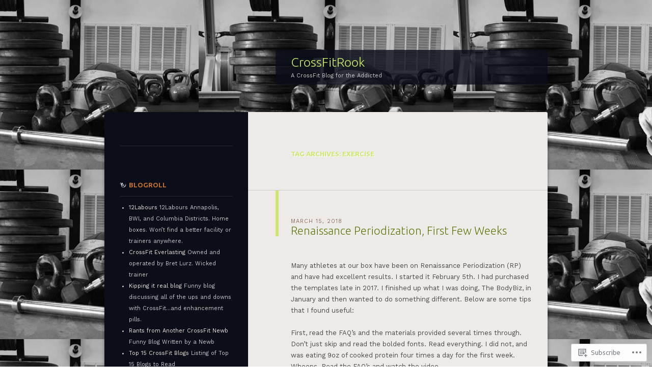

--- FILE ---
content_type: text/html; charset=UTF-8
request_url: https://crossfitrook.com/tag/exercise/
body_size: 32799
content:
<!DOCTYPE html>
<!--[if IE 8]>
<html id="ie8" lang="en">
<![endif]-->
<!--[if !(IE 8)]><!-->
<html lang="en">
<!--<![endif]-->
<head>
<meta charset="UTF-8" />
<title>exercise | CrossFitRook</title>
<link rel="profile" href="http://gmpg.org/xfn/11" />
<link rel="pingback" href="https://crossfitrook.com/xmlrpc.php" />
<!--[if lt IE 9]>
<script src="https://s0.wp.com/wp-content/themes/pub/dusk-to-dawn/js/html5.js?m=1318278452i" type="text/javascript"></script>
<![endif]-->
<script type="text/javascript">
  WebFontConfig = {"google":{"families":["Work+Sans:r,i,b,bi:latin,latin-ext"]},"api_url":"https:\/\/fonts-api.wp.com\/css"};
  (function() {
    var wf = document.createElement('script');
    wf.src = '/wp-content/plugins/custom-fonts/js/webfont.js';
    wf.type = 'text/javascript';
    wf.async = 'true';
    var s = document.getElementsByTagName('script')[0];
    s.parentNode.insertBefore(wf, s);
	})();
</script><style id="jetpack-custom-fonts-css">.wf-active blockquote, .wf-active body{font-family:"Work Sans",sans-serif}.wf-active body, .wf-active input, .wf-active textarea{font-family:"Work Sans",sans-serif}.wf-active blockquote{font-family:"Work Sans",sans-serif}.wf-active .image-attachment .entry-caption{font-family:"Work Sans",sans-serif}.wf-active .wp-caption{font-family:"Work Sans",sans-serif}</style>
<meta name='robots' content='max-image-preview:large' />

<!-- Async WordPress.com Remote Login -->
<script id="wpcom_remote_login_js">
var wpcom_remote_login_extra_auth = '';
function wpcom_remote_login_remove_dom_node_id( element_id ) {
	var dom_node = document.getElementById( element_id );
	if ( dom_node ) { dom_node.parentNode.removeChild( dom_node ); }
}
function wpcom_remote_login_remove_dom_node_classes( class_name ) {
	var dom_nodes = document.querySelectorAll( '.' + class_name );
	for ( var i = 0; i < dom_nodes.length; i++ ) {
		dom_nodes[ i ].parentNode.removeChild( dom_nodes[ i ] );
	}
}
function wpcom_remote_login_final_cleanup() {
	wpcom_remote_login_remove_dom_node_classes( "wpcom_remote_login_msg" );
	wpcom_remote_login_remove_dom_node_id( "wpcom_remote_login_key" );
	wpcom_remote_login_remove_dom_node_id( "wpcom_remote_login_validate" );
	wpcom_remote_login_remove_dom_node_id( "wpcom_remote_login_js" );
	wpcom_remote_login_remove_dom_node_id( "wpcom_request_access_iframe" );
	wpcom_remote_login_remove_dom_node_id( "wpcom_request_access_styles" );
}

// Watch for messages back from the remote login
window.addEventListener( "message", function( e ) {
	if ( e.origin === "https://r-login.wordpress.com" ) {
		var data = {};
		try {
			data = JSON.parse( e.data );
		} catch( e ) {
			wpcom_remote_login_final_cleanup();
			return;
		}

		if ( data.msg === 'LOGIN' ) {
			// Clean up the login check iframe
			wpcom_remote_login_remove_dom_node_id( "wpcom_remote_login_key" );

			var id_regex = new RegExp( /^[0-9]+$/ );
			var token_regex = new RegExp( /^.*|.*|.*$/ );
			if (
				token_regex.test( data.token )
				&& id_regex.test( data.wpcomid )
			) {
				// We have everything we need to ask for a login
				var script = document.createElement( "script" );
				script.setAttribute( "id", "wpcom_remote_login_validate" );
				script.src = '/remote-login.php?wpcom_remote_login=validate'
					+ '&wpcomid=' + data.wpcomid
					+ '&token=' + encodeURIComponent( data.token )
					+ '&host=' + window.location.protocol
					+ '//' + window.location.hostname
					+ '&postid=1795'
					+ '&is_singular=';
				document.body.appendChild( script );
			}

			return;
		}

		// Safari ITP, not logged in, so redirect
		if ( data.msg === 'LOGIN-REDIRECT' ) {
			window.location = 'https://wordpress.com/log-in?redirect_to=' + window.location.href;
			return;
		}

		// Safari ITP, storage access failed, remove the request
		if ( data.msg === 'LOGIN-REMOVE' ) {
			var css_zap = 'html { -webkit-transition: margin-top 1s; transition: margin-top 1s; } /* 9001 */ html { margin-top: 0 !important; } * html body { margin-top: 0 !important; } @media screen and ( max-width: 782px ) { html { margin-top: 0 !important; } * html body { margin-top: 0 !important; } }';
			var style_zap = document.createElement( 'style' );
			style_zap.type = 'text/css';
			style_zap.appendChild( document.createTextNode( css_zap ) );
			document.body.appendChild( style_zap );

			var e = document.getElementById( 'wpcom_request_access_iframe' );
			e.parentNode.removeChild( e );

			document.cookie = 'wordpress_com_login_access=denied; path=/; max-age=31536000';

			return;
		}

		// Safari ITP
		if ( data.msg === 'REQUEST_ACCESS' ) {
			console.log( 'request access: safari' );

			// Check ITP iframe enable/disable knob
			if ( wpcom_remote_login_extra_auth !== 'safari_itp_iframe' ) {
				return;
			}

			// If we are in a "private window" there is no ITP.
			var private_window = false;
			try {
				var opendb = window.openDatabase( null, null, null, null );
			} catch( e ) {
				private_window = true;
			}

			if ( private_window ) {
				console.log( 'private window' );
				return;
			}

			var iframe = document.createElement( 'iframe' );
			iframe.id = 'wpcom_request_access_iframe';
			iframe.setAttribute( 'scrolling', 'no' );
			iframe.setAttribute( 'sandbox', 'allow-storage-access-by-user-activation allow-scripts allow-same-origin allow-top-navigation-by-user-activation' );
			iframe.src = 'https://r-login.wordpress.com/remote-login.php?wpcom_remote_login=request_access&origin=' + encodeURIComponent( data.origin ) + '&wpcomid=' + encodeURIComponent( data.wpcomid );

			var css = 'html { -webkit-transition: margin-top 1s; transition: margin-top 1s; } /* 9001 */ html { margin-top: 46px !important; } * html body { margin-top: 46px !important; } @media screen and ( max-width: 660px ) { html { margin-top: 71px !important; } * html body { margin-top: 71px !important; } #wpcom_request_access_iframe { display: block; height: 71px !important; } } #wpcom_request_access_iframe { border: 0px; height: 46px; position: fixed; top: 0; left: 0; width: 100%; min-width: 100%; z-index: 99999; background: #23282d; } ';

			var style = document.createElement( 'style' );
			style.type = 'text/css';
			style.id = 'wpcom_request_access_styles';
			style.appendChild( document.createTextNode( css ) );
			document.body.appendChild( style );

			document.body.appendChild( iframe );
		}

		if ( data.msg === 'DONE' ) {
			wpcom_remote_login_final_cleanup();
		}
	}
}, false );

// Inject the remote login iframe after the page has had a chance to load
// more critical resources
window.addEventListener( "DOMContentLoaded", function( e ) {
	var iframe = document.createElement( "iframe" );
	iframe.style.display = "none";
	iframe.setAttribute( "scrolling", "no" );
	iframe.setAttribute( "id", "wpcom_remote_login_key" );
	iframe.src = "https://r-login.wordpress.com/remote-login.php"
		+ "?wpcom_remote_login=key"
		+ "&origin=aHR0cHM6Ly9jcm9zc2ZpdHJvb2suY29t"
		+ "&wpcomid=30387965"
		+ "&time=" + Math.floor( Date.now() / 1000 );
	document.body.appendChild( iframe );
}, false );
</script>
<link rel='dns-prefetch' href='//s0.wp.com' />
<link rel='dns-prefetch' href='//fonts-api.wp.com' />
<link rel="alternate" type="application/rss+xml" title="CrossFitRook &raquo; Feed" href="https://crossfitrook.com/feed/" />
<link rel="alternate" type="application/rss+xml" title="CrossFitRook &raquo; Comments Feed" href="https://crossfitrook.com/comments/feed/" />
<link rel="alternate" type="application/rss+xml" title="CrossFitRook &raquo; exercise Tag Feed" href="https://crossfitrook.com/tag/exercise/feed/" />
	<script type="text/javascript">
		/* <![CDATA[ */
		function addLoadEvent(func) {
			var oldonload = window.onload;
			if (typeof window.onload != 'function') {
				window.onload = func;
			} else {
				window.onload = function () {
					oldonload();
					func();
				}
			}
		}
		/* ]]> */
	</script>
	<style id='wp-emoji-styles-inline-css'>

	img.wp-smiley, img.emoji {
		display: inline !important;
		border: none !important;
		box-shadow: none !important;
		height: 1em !important;
		width: 1em !important;
		margin: 0 0.07em !important;
		vertical-align: -0.1em !important;
		background: none !important;
		padding: 0 !important;
	}
/*# sourceURL=wp-emoji-styles-inline-css */
</style>
<link crossorigin='anonymous' rel='stylesheet' id='all-css-2-1' href='/wp-content/plugins/gutenberg-core/v22.2.0/build/styles/block-library/style.css?m=1764855221i&cssminify=yes' type='text/css' media='all' />
<style id='wp-block-library-inline-css'>
.has-text-align-justify {
	text-align:justify;
}
.has-text-align-justify{text-align:justify;}

/*# sourceURL=wp-block-library-inline-css */
</style><style id='global-styles-inline-css'>
:root{--wp--preset--aspect-ratio--square: 1;--wp--preset--aspect-ratio--4-3: 4/3;--wp--preset--aspect-ratio--3-4: 3/4;--wp--preset--aspect-ratio--3-2: 3/2;--wp--preset--aspect-ratio--2-3: 2/3;--wp--preset--aspect-ratio--16-9: 16/9;--wp--preset--aspect-ratio--9-16: 9/16;--wp--preset--color--black: #000000;--wp--preset--color--cyan-bluish-gray: #abb8c3;--wp--preset--color--white: #ffffff;--wp--preset--color--pale-pink: #f78da7;--wp--preset--color--vivid-red: #cf2e2e;--wp--preset--color--luminous-vivid-orange: #ff6900;--wp--preset--color--luminous-vivid-amber: #fcb900;--wp--preset--color--light-green-cyan: #7bdcb5;--wp--preset--color--vivid-green-cyan: #00d084;--wp--preset--color--pale-cyan-blue: #8ed1fc;--wp--preset--color--vivid-cyan-blue: #0693e3;--wp--preset--color--vivid-purple: #9b51e0;--wp--preset--gradient--vivid-cyan-blue-to-vivid-purple: linear-gradient(135deg,rgb(6,147,227) 0%,rgb(155,81,224) 100%);--wp--preset--gradient--light-green-cyan-to-vivid-green-cyan: linear-gradient(135deg,rgb(122,220,180) 0%,rgb(0,208,130) 100%);--wp--preset--gradient--luminous-vivid-amber-to-luminous-vivid-orange: linear-gradient(135deg,rgb(252,185,0) 0%,rgb(255,105,0) 100%);--wp--preset--gradient--luminous-vivid-orange-to-vivid-red: linear-gradient(135deg,rgb(255,105,0) 0%,rgb(207,46,46) 100%);--wp--preset--gradient--very-light-gray-to-cyan-bluish-gray: linear-gradient(135deg,rgb(238,238,238) 0%,rgb(169,184,195) 100%);--wp--preset--gradient--cool-to-warm-spectrum: linear-gradient(135deg,rgb(74,234,220) 0%,rgb(151,120,209) 20%,rgb(207,42,186) 40%,rgb(238,44,130) 60%,rgb(251,105,98) 80%,rgb(254,248,76) 100%);--wp--preset--gradient--blush-light-purple: linear-gradient(135deg,rgb(255,206,236) 0%,rgb(152,150,240) 100%);--wp--preset--gradient--blush-bordeaux: linear-gradient(135deg,rgb(254,205,165) 0%,rgb(254,45,45) 50%,rgb(107,0,62) 100%);--wp--preset--gradient--luminous-dusk: linear-gradient(135deg,rgb(255,203,112) 0%,rgb(199,81,192) 50%,rgb(65,88,208) 100%);--wp--preset--gradient--pale-ocean: linear-gradient(135deg,rgb(255,245,203) 0%,rgb(182,227,212) 50%,rgb(51,167,181) 100%);--wp--preset--gradient--electric-grass: linear-gradient(135deg,rgb(202,248,128) 0%,rgb(113,206,126) 100%);--wp--preset--gradient--midnight: linear-gradient(135deg,rgb(2,3,129) 0%,rgb(40,116,252) 100%);--wp--preset--font-size--small: 13px;--wp--preset--font-size--medium: 20px;--wp--preset--font-size--large: 36px;--wp--preset--font-size--x-large: 42px;--wp--preset--font-family--albert-sans: 'Albert Sans', sans-serif;--wp--preset--font-family--alegreya: Alegreya, serif;--wp--preset--font-family--arvo: Arvo, serif;--wp--preset--font-family--bodoni-moda: 'Bodoni Moda', serif;--wp--preset--font-family--bricolage-grotesque: 'Bricolage Grotesque', sans-serif;--wp--preset--font-family--cabin: Cabin, sans-serif;--wp--preset--font-family--chivo: Chivo, sans-serif;--wp--preset--font-family--commissioner: Commissioner, sans-serif;--wp--preset--font-family--cormorant: Cormorant, serif;--wp--preset--font-family--courier-prime: 'Courier Prime', monospace;--wp--preset--font-family--crimson-pro: 'Crimson Pro', serif;--wp--preset--font-family--dm-mono: 'DM Mono', monospace;--wp--preset--font-family--dm-sans: 'DM Sans', sans-serif;--wp--preset--font-family--dm-serif-display: 'DM Serif Display', serif;--wp--preset--font-family--domine: Domine, serif;--wp--preset--font-family--eb-garamond: 'EB Garamond', serif;--wp--preset--font-family--epilogue: Epilogue, sans-serif;--wp--preset--font-family--fahkwang: Fahkwang, sans-serif;--wp--preset--font-family--figtree: Figtree, sans-serif;--wp--preset--font-family--fira-sans: 'Fira Sans', sans-serif;--wp--preset--font-family--fjalla-one: 'Fjalla One', sans-serif;--wp--preset--font-family--fraunces: Fraunces, serif;--wp--preset--font-family--gabarito: Gabarito, system-ui;--wp--preset--font-family--ibm-plex-mono: 'IBM Plex Mono', monospace;--wp--preset--font-family--ibm-plex-sans: 'IBM Plex Sans', sans-serif;--wp--preset--font-family--ibarra-real-nova: 'Ibarra Real Nova', serif;--wp--preset--font-family--instrument-serif: 'Instrument Serif', serif;--wp--preset--font-family--inter: Inter, sans-serif;--wp--preset--font-family--josefin-sans: 'Josefin Sans', sans-serif;--wp--preset--font-family--jost: Jost, sans-serif;--wp--preset--font-family--libre-baskerville: 'Libre Baskerville', serif;--wp--preset--font-family--libre-franklin: 'Libre Franklin', sans-serif;--wp--preset--font-family--literata: Literata, serif;--wp--preset--font-family--lora: Lora, serif;--wp--preset--font-family--merriweather: Merriweather, serif;--wp--preset--font-family--montserrat: Montserrat, sans-serif;--wp--preset--font-family--newsreader: Newsreader, serif;--wp--preset--font-family--noto-sans-mono: 'Noto Sans Mono', sans-serif;--wp--preset--font-family--nunito: Nunito, sans-serif;--wp--preset--font-family--open-sans: 'Open Sans', sans-serif;--wp--preset--font-family--overpass: Overpass, sans-serif;--wp--preset--font-family--pt-serif: 'PT Serif', serif;--wp--preset--font-family--petrona: Petrona, serif;--wp--preset--font-family--piazzolla: Piazzolla, serif;--wp--preset--font-family--playfair-display: 'Playfair Display', serif;--wp--preset--font-family--plus-jakarta-sans: 'Plus Jakarta Sans', sans-serif;--wp--preset--font-family--poppins: Poppins, sans-serif;--wp--preset--font-family--raleway: Raleway, sans-serif;--wp--preset--font-family--roboto: Roboto, sans-serif;--wp--preset--font-family--roboto-slab: 'Roboto Slab', serif;--wp--preset--font-family--rubik: Rubik, sans-serif;--wp--preset--font-family--rufina: Rufina, serif;--wp--preset--font-family--sora: Sora, sans-serif;--wp--preset--font-family--source-sans-3: 'Source Sans 3', sans-serif;--wp--preset--font-family--source-serif-4: 'Source Serif 4', serif;--wp--preset--font-family--space-mono: 'Space Mono', monospace;--wp--preset--font-family--syne: Syne, sans-serif;--wp--preset--font-family--texturina: Texturina, serif;--wp--preset--font-family--urbanist: Urbanist, sans-serif;--wp--preset--font-family--work-sans: 'Work Sans', sans-serif;--wp--preset--spacing--20: 0.44rem;--wp--preset--spacing--30: 0.67rem;--wp--preset--spacing--40: 1rem;--wp--preset--spacing--50: 1.5rem;--wp--preset--spacing--60: 2.25rem;--wp--preset--spacing--70: 3.38rem;--wp--preset--spacing--80: 5.06rem;--wp--preset--shadow--natural: 6px 6px 9px rgba(0, 0, 0, 0.2);--wp--preset--shadow--deep: 12px 12px 50px rgba(0, 0, 0, 0.4);--wp--preset--shadow--sharp: 6px 6px 0px rgba(0, 0, 0, 0.2);--wp--preset--shadow--outlined: 6px 6px 0px -3px rgb(255, 255, 255), 6px 6px rgb(0, 0, 0);--wp--preset--shadow--crisp: 6px 6px 0px rgb(0, 0, 0);}:where(.is-layout-flex){gap: 0.5em;}:where(.is-layout-grid){gap: 0.5em;}body .is-layout-flex{display: flex;}.is-layout-flex{flex-wrap: wrap;align-items: center;}.is-layout-flex > :is(*, div){margin: 0;}body .is-layout-grid{display: grid;}.is-layout-grid > :is(*, div){margin: 0;}:where(.wp-block-columns.is-layout-flex){gap: 2em;}:where(.wp-block-columns.is-layout-grid){gap: 2em;}:where(.wp-block-post-template.is-layout-flex){gap: 1.25em;}:where(.wp-block-post-template.is-layout-grid){gap: 1.25em;}.has-black-color{color: var(--wp--preset--color--black) !important;}.has-cyan-bluish-gray-color{color: var(--wp--preset--color--cyan-bluish-gray) !important;}.has-white-color{color: var(--wp--preset--color--white) !important;}.has-pale-pink-color{color: var(--wp--preset--color--pale-pink) !important;}.has-vivid-red-color{color: var(--wp--preset--color--vivid-red) !important;}.has-luminous-vivid-orange-color{color: var(--wp--preset--color--luminous-vivid-orange) !important;}.has-luminous-vivid-amber-color{color: var(--wp--preset--color--luminous-vivid-amber) !important;}.has-light-green-cyan-color{color: var(--wp--preset--color--light-green-cyan) !important;}.has-vivid-green-cyan-color{color: var(--wp--preset--color--vivid-green-cyan) !important;}.has-pale-cyan-blue-color{color: var(--wp--preset--color--pale-cyan-blue) !important;}.has-vivid-cyan-blue-color{color: var(--wp--preset--color--vivid-cyan-blue) !important;}.has-vivid-purple-color{color: var(--wp--preset--color--vivid-purple) !important;}.has-black-background-color{background-color: var(--wp--preset--color--black) !important;}.has-cyan-bluish-gray-background-color{background-color: var(--wp--preset--color--cyan-bluish-gray) !important;}.has-white-background-color{background-color: var(--wp--preset--color--white) !important;}.has-pale-pink-background-color{background-color: var(--wp--preset--color--pale-pink) !important;}.has-vivid-red-background-color{background-color: var(--wp--preset--color--vivid-red) !important;}.has-luminous-vivid-orange-background-color{background-color: var(--wp--preset--color--luminous-vivid-orange) !important;}.has-luminous-vivid-amber-background-color{background-color: var(--wp--preset--color--luminous-vivid-amber) !important;}.has-light-green-cyan-background-color{background-color: var(--wp--preset--color--light-green-cyan) !important;}.has-vivid-green-cyan-background-color{background-color: var(--wp--preset--color--vivid-green-cyan) !important;}.has-pale-cyan-blue-background-color{background-color: var(--wp--preset--color--pale-cyan-blue) !important;}.has-vivid-cyan-blue-background-color{background-color: var(--wp--preset--color--vivid-cyan-blue) !important;}.has-vivid-purple-background-color{background-color: var(--wp--preset--color--vivid-purple) !important;}.has-black-border-color{border-color: var(--wp--preset--color--black) !important;}.has-cyan-bluish-gray-border-color{border-color: var(--wp--preset--color--cyan-bluish-gray) !important;}.has-white-border-color{border-color: var(--wp--preset--color--white) !important;}.has-pale-pink-border-color{border-color: var(--wp--preset--color--pale-pink) !important;}.has-vivid-red-border-color{border-color: var(--wp--preset--color--vivid-red) !important;}.has-luminous-vivid-orange-border-color{border-color: var(--wp--preset--color--luminous-vivid-orange) !important;}.has-luminous-vivid-amber-border-color{border-color: var(--wp--preset--color--luminous-vivid-amber) !important;}.has-light-green-cyan-border-color{border-color: var(--wp--preset--color--light-green-cyan) !important;}.has-vivid-green-cyan-border-color{border-color: var(--wp--preset--color--vivid-green-cyan) !important;}.has-pale-cyan-blue-border-color{border-color: var(--wp--preset--color--pale-cyan-blue) !important;}.has-vivid-cyan-blue-border-color{border-color: var(--wp--preset--color--vivid-cyan-blue) !important;}.has-vivid-purple-border-color{border-color: var(--wp--preset--color--vivid-purple) !important;}.has-vivid-cyan-blue-to-vivid-purple-gradient-background{background: var(--wp--preset--gradient--vivid-cyan-blue-to-vivid-purple) !important;}.has-light-green-cyan-to-vivid-green-cyan-gradient-background{background: var(--wp--preset--gradient--light-green-cyan-to-vivid-green-cyan) !important;}.has-luminous-vivid-amber-to-luminous-vivid-orange-gradient-background{background: var(--wp--preset--gradient--luminous-vivid-amber-to-luminous-vivid-orange) !important;}.has-luminous-vivid-orange-to-vivid-red-gradient-background{background: var(--wp--preset--gradient--luminous-vivid-orange-to-vivid-red) !important;}.has-very-light-gray-to-cyan-bluish-gray-gradient-background{background: var(--wp--preset--gradient--very-light-gray-to-cyan-bluish-gray) !important;}.has-cool-to-warm-spectrum-gradient-background{background: var(--wp--preset--gradient--cool-to-warm-spectrum) !important;}.has-blush-light-purple-gradient-background{background: var(--wp--preset--gradient--blush-light-purple) !important;}.has-blush-bordeaux-gradient-background{background: var(--wp--preset--gradient--blush-bordeaux) !important;}.has-luminous-dusk-gradient-background{background: var(--wp--preset--gradient--luminous-dusk) !important;}.has-pale-ocean-gradient-background{background: var(--wp--preset--gradient--pale-ocean) !important;}.has-electric-grass-gradient-background{background: var(--wp--preset--gradient--electric-grass) !important;}.has-midnight-gradient-background{background: var(--wp--preset--gradient--midnight) !important;}.has-small-font-size{font-size: var(--wp--preset--font-size--small) !important;}.has-medium-font-size{font-size: var(--wp--preset--font-size--medium) !important;}.has-large-font-size{font-size: var(--wp--preset--font-size--large) !important;}.has-x-large-font-size{font-size: var(--wp--preset--font-size--x-large) !important;}.has-albert-sans-font-family{font-family: var(--wp--preset--font-family--albert-sans) !important;}.has-alegreya-font-family{font-family: var(--wp--preset--font-family--alegreya) !important;}.has-arvo-font-family{font-family: var(--wp--preset--font-family--arvo) !important;}.has-bodoni-moda-font-family{font-family: var(--wp--preset--font-family--bodoni-moda) !important;}.has-bricolage-grotesque-font-family{font-family: var(--wp--preset--font-family--bricolage-grotesque) !important;}.has-cabin-font-family{font-family: var(--wp--preset--font-family--cabin) !important;}.has-chivo-font-family{font-family: var(--wp--preset--font-family--chivo) !important;}.has-commissioner-font-family{font-family: var(--wp--preset--font-family--commissioner) !important;}.has-cormorant-font-family{font-family: var(--wp--preset--font-family--cormorant) !important;}.has-courier-prime-font-family{font-family: var(--wp--preset--font-family--courier-prime) !important;}.has-crimson-pro-font-family{font-family: var(--wp--preset--font-family--crimson-pro) !important;}.has-dm-mono-font-family{font-family: var(--wp--preset--font-family--dm-mono) !important;}.has-dm-sans-font-family{font-family: var(--wp--preset--font-family--dm-sans) !important;}.has-dm-serif-display-font-family{font-family: var(--wp--preset--font-family--dm-serif-display) !important;}.has-domine-font-family{font-family: var(--wp--preset--font-family--domine) !important;}.has-eb-garamond-font-family{font-family: var(--wp--preset--font-family--eb-garamond) !important;}.has-epilogue-font-family{font-family: var(--wp--preset--font-family--epilogue) !important;}.has-fahkwang-font-family{font-family: var(--wp--preset--font-family--fahkwang) !important;}.has-figtree-font-family{font-family: var(--wp--preset--font-family--figtree) !important;}.has-fira-sans-font-family{font-family: var(--wp--preset--font-family--fira-sans) !important;}.has-fjalla-one-font-family{font-family: var(--wp--preset--font-family--fjalla-one) !important;}.has-fraunces-font-family{font-family: var(--wp--preset--font-family--fraunces) !important;}.has-gabarito-font-family{font-family: var(--wp--preset--font-family--gabarito) !important;}.has-ibm-plex-mono-font-family{font-family: var(--wp--preset--font-family--ibm-plex-mono) !important;}.has-ibm-plex-sans-font-family{font-family: var(--wp--preset--font-family--ibm-plex-sans) !important;}.has-ibarra-real-nova-font-family{font-family: var(--wp--preset--font-family--ibarra-real-nova) !important;}.has-instrument-serif-font-family{font-family: var(--wp--preset--font-family--instrument-serif) !important;}.has-inter-font-family{font-family: var(--wp--preset--font-family--inter) !important;}.has-josefin-sans-font-family{font-family: var(--wp--preset--font-family--josefin-sans) !important;}.has-jost-font-family{font-family: var(--wp--preset--font-family--jost) !important;}.has-libre-baskerville-font-family{font-family: var(--wp--preset--font-family--libre-baskerville) !important;}.has-libre-franklin-font-family{font-family: var(--wp--preset--font-family--libre-franklin) !important;}.has-literata-font-family{font-family: var(--wp--preset--font-family--literata) !important;}.has-lora-font-family{font-family: var(--wp--preset--font-family--lora) !important;}.has-merriweather-font-family{font-family: var(--wp--preset--font-family--merriweather) !important;}.has-montserrat-font-family{font-family: var(--wp--preset--font-family--montserrat) !important;}.has-newsreader-font-family{font-family: var(--wp--preset--font-family--newsreader) !important;}.has-noto-sans-mono-font-family{font-family: var(--wp--preset--font-family--noto-sans-mono) !important;}.has-nunito-font-family{font-family: var(--wp--preset--font-family--nunito) !important;}.has-open-sans-font-family{font-family: var(--wp--preset--font-family--open-sans) !important;}.has-overpass-font-family{font-family: var(--wp--preset--font-family--overpass) !important;}.has-pt-serif-font-family{font-family: var(--wp--preset--font-family--pt-serif) !important;}.has-petrona-font-family{font-family: var(--wp--preset--font-family--petrona) !important;}.has-piazzolla-font-family{font-family: var(--wp--preset--font-family--piazzolla) !important;}.has-playfair-display-font-family{font-family: var(--wp--preset--font-family--playfair-display) !important;}.has-plus-jakarta-sans-font-family{font-family: var(--wp--preset--font-family--plus-jakarta-sans) !important;}.has-poppins-font-family{font-family: var(--wp--preset--font-family--poppins) !important;}.has-raleway-font-family{font-family: var(--wp--preset--font-family--raleway) !important;}.has-roboto-font-family{font-family: var(--wp--preset--font-family--roboto) !important;}.has-roboto-slab-font-family{font-family: var(--wp--preset--font-family--roboto-slab) !important;}.has-rubik-font-family{font-family: var(--wp--preset--font-family--rubik) !important;}.has-rufina-font-family{font-family: var(--wp--preset--font-family--rufina) !important;}.has-sora-font-family{font-family: var(--wp--preset--font-family--sora) !important;}.has-source-sans-3-font-family{font-family: var(--wp--preset--font-family--source-sans-3) !important;}.has-source-serif-4-font-family{font-family: var(--wp--preset--font-family--source-serif-4) !important;}.has-space-mono-font-family{font-family: var(--wp--preset--font-family--space-mono) !important;}.has-syne-font-family{font-family: var(--wp--preset--font-family--syne) !important;}.has-texturina-font-family{font-family: var(--wp--preset--font-family--texturina) !important;}.has-urbanist-font-family{font-family: var(--wp--preset--font-family--urbanist) !important;}.has-work-sans-font-family{font-family: var(--wp--preset--font-family--work-sans) !important;}
/*# sourceURL=global-styles-inline-css */
</style>

<style id='classic-theme-styles-inline-css'>
/*! This file is auto-generated */
.wp-block-button__link{color:#fff;background-color:#32373c;border-radius:9999px;box-shadow:none;text-decoration:none;padding:calc(.667em + 2px) calc(1.333em + 2px);font-size:1.125em}.wp-block-file__button{background:#32373c;color:#fff;text-decoration:none}
/*# sourceURL=/wp-includes/css/classic-themes.min.css */
</style>
<link crossorigin='anonymous' rel='stylesheet' id='all-css-4-1' href='/_static/??-eJx9jtsKwjAQRH/IzZK2eHkQv6VJFo3NJqGbtPj3RoQqCL7Mw3DOMLhmsCkWigVzqFcfBW0yIdlJsFP6qDSI5xwIZlrUgM5L2QiQ8gikrMgOv4a4wmdrptZzHsuLYHJ+pEDcsH/ampsDxuSZRKAl+8pQbk2UH+9dY64GXZUJSgI3rhG3cxc+68Og96e+77v7E8CqWO0=&cssminify=yes' type='text/css' media='all' />
<link rel='stylesheet' id='ubuntu-css' href='https://fonts-api.wp.com/css?family=Ubuntu%3A300%2C400%2C700&#038;ver=6.9-RC2-61304' media='all' />
<link crossorigin='anonymous' rel='stylesheet' id='all-css-6-1' href='/_static/??-eJx9jtEKwjAMRX/IGAYV54P4LUvJakfWlKZ1+Pd2bwqyt3vgHLi4ZfCaKqeKa4MsLcRkaI3Ml5hr1E6ziuh29mYn/O8/9cUFqBEJ97q+hY/0wiQa+gzYrS88igIriPpp//QDMMsUy54+1vvgLjfnxuvglg9i1lI0&cssminify=yes' type='text/css' media='all' />
<link crossorigin='anonymous' rel='stylesheet' id='print-css-7-1' href='/wp-content/mu-plugins/global-print/global-print.css?m=1465851035i&cssminify=yes' type='text/css' media='print' />
<style id='jetpack-global-styles-frontend-style-inline-css'>
:root { --font-headings: unset; --font-base: unset; --font-headings-default: -apple-system,BlinkMacSystemFont,"Segoe UI",Roboto,Oxygen-Sans,Ubuntu,Cantarell,"Helvetica Neue",sans-serif; --font-base-default: -apple-system,BlinkMacSystemFont,"Segoe UI",Roboto,Oxygen-Sans,Ubuntu,Cantarell,"Helvetica Neue",sans-serif;}
/*# sourceURL=jetpack-global-styles-frontend-style-inline-css */
</style>
<link crossorigin='anonymous' rel='stylesheet' id='all-css-10-1' href='/_static/??-eJyNjEEOgkAMRS9kbdAxwYXxLMAMpaYzJbZkrg8kLAwrd+8n7z+sMwxaPBVHn1JOhlNAEu07uQ5mF/wR8gKzLMTFsHKk5IabcjDQlyN0JYKw+T/fXpQMGEYV0Xqae+CdX014PENo29v9swJiAz5G&cssminify=yes' type='text/css' media='all' />
<script type="text/javascript" id="wpcom-actionbar-placeholder-js-extra">
/* <![CDATA[ */
var actionbardata = {"siteID":"30387965","postID":"0","siteURL":"https://crossfitrook.com","xhrURL":"https://crossfitrook.com/wp-admin/admin-ajax.php","nonce":"bdae942ed4","isLoggedIn":"","statusMessage":"","subsEmailDefault":"instantly","proxyScriptUrl":"https://s0.wp.com/wp-content/js/wpcom-proxy-request.js?m=1513050504i&amp;ver=20211021","i18n":{"followedText":"New posts from this site will now appear in your \u003Ca href=\"https://wordpress.com/reader\"\u003EReader\u003C/a\u003E","foldBar":"Collapse this bar","unfoldBar":"Expand this bar","shortLinkCopied":"Shortlink copied to clipboard."}};
//# sourceURL=wpcom-actionbar-placeholder-js-extra
/* ]]> */
</script>
<script type="text/javascript" id="jetpack-mu-wpcom-settings-js-before">
/* <![CDATA[ */
var JETPACK_MU_WPCOM_SETTINGS = {"assetsUrl":"https://s0.wp.com/wp-content/mu-plugins/jetpack-mu-wpcom-plugin/sun/jetpack_vendor/automattic/jetpack-mu-wpcom/src/build/"};
//# sourceURL=jetpack-mu-wpcom-settings-js-before
/* ]]> */
</script>
<script crossorigin='anonymous' type='text/javascript'  src='/_static/??-eJx9jMEOAiEMRH/I2hiTRQ/Gb1kWXEGghLaif6/Ei/HgbSbz3mCvsFARXwQjY0sCtdHjuY28wa9Nrj57xqoWnfINhMDNvQxnVhfol88KNekaCiOr5aWFKoHe7UIpUf+D9+BWLzyePxGs5gr34Id1zqed2R/MNJmjiS+g3EYR'></script>
<script type="text/javascript" id="rlt-proxy-js-after">
/* <![CDATA[ */
	rltInitialize( {"token":null,"iframeOrigins":["https:\/\/widgets.wp.com"]} );
//# sourceURL=rlt-proxy-js-after
/* ]]> */
</script>
<link rel="EditURI" type="application/rsd+xml" title="RSD" href="https://crossfitrook.wordpress.com/xmlrpc.php?rsd" />
<meta name="generator" content="WordPress.com" />

<!-- Jetpack Open Graph Tags -->
<meta property="og:type" content="website" />
<meta property="og:title" content="exercise &#8211; CrossFitRook" />
<meta property="og:url" content="https://crossfitrook.com/tag/exercise/" />
<meta property="og:site_name" content="CrossFitRook" />
<meta property="og:image" content="https://secure.gravatar.com/blavatar/61a296430649548a054116acc01a574e2e3592a8e7d2f6dfd5bea2e2e14fb28a?s=200&#038;ts=1768142492" />
<meta property="og:image:width" content="200" />
<meta property="og:image:height" content="200" />
<meta property="og:image:alt" content="" />
<meta property="og:locale" content="en_US" />
<meta name="twitter:creator" content="@_taylor033" />
<meta name="twitter:site" content="@_taylor033" />

<!-- End Jetpack Open Graph Tags -->
<link rel="shortcut icon" type="image/x-icon" href="https://secure.gravatar.com/blavatar/61a296430649548a054116acc01a574e2e3592a8e7d2f6dfd5bea2e2e14fb28a?s=32" sizes="16x16" />
<link rel="icon" type="image/x-icon" href="https://secure.gravatar.com/blavatar/61a296430649548a054116acc01a574e2e3592a8e7d2f6dfd5bea2e2e14fb28a?s=32" sizes="16x16" />
<link rel="apple-touch-icon" href="https://secure.gravatar.com/blavatar/61a296430649548a054116acc01a574e2e3592a8e7d2f6dfd5bea2e2e14fb28a?s=114" />
<link rel='openid.server' href='https://crossfitrook.com/?openidserver=1' />
<link rel='openid.delegate' href='https://crossfitrook.com/' />
<link rel="search" type="application/opensearchdescription+xml" href="https://crossfitrook.com/osd.xml" title="CrossFitRook" />
<link rel="search" type="application/opensearchdescription+xml" href="https://s1.wp.com/opensearch.xml" title="WordPress.com" />
<meta name="theme-color" content="#FFFFFF" />
		<style type="text/css">
			#super-super-wrapper,
			#super-wrapper,
			#page,
			.right-sidebar #page {
				background: none;
				filter: progid:DXImageTransform.Microsoft.gradient(enabled=false);
			}
		</style>
	<style type="text/css">.recentcomments a{display:inline !important;padding:0 !important;margin:0 !important;}</style>		<style type="text/css">
			.recentcomments a {
				display: inline !important;
				padding: 0 !important;
				margin: 0 !important;
			}

			table.recentcommentsavatartop img.avatar, table.recentcommentsavatarend img.avatar {
				border: 0px;
				margin: 0;
			}

			table.recentcommentsavatartop a, table.recentcommentsavatarend a {
				border: 0px !important;
				background-color: transparent !important;
			}

			td.recentcommentsavatarend, td.recentcommentsavatartop {
				padding: 0px 0px 1px 0px;
				margin: 0px;
			}

			td.recentcommentstextend {
				border: none !important;
				padding: 0px 0px 2px 10px;
			}

			.rtl td.recentcommentstextend {
				padding: 0px 10px 2px 0px;
			}

			td.recentcommentstexttop {
				border: none;
				padding: 0px 0px 0px 10px;
			}

			.rtl td.recentcommentstexttop {
				padding: 0px 10px 0px 0px;
			}
		</style>
		<meta name="description" content="Posts about exercise written by crossfitrook" />
<style type="text/css" id="custom-background-css">
body.custom-background { background-color: #FFFFFF; background-image: url("https://crossfitrook.files.wordpress.com/2012/04/crossfit-gear.jpg"); background-position: center top; background-size: auto; background-repeat: repeat; background-attachment: scroll; }
</style>
	<style type="text/css" id="custom-colors-css">#super-super-wrapper {
	background-image: none;
}
#comments .bypostauthor > .comment-body .comment-reply-link { color: #222;}
body, body.custom-background { background-color: #FFFFFF;}
.widget-title,.menu-title { color: #C0702E;}
.widget-title a { color: #C0702E;}
.widget_calendar #wp-calendar caption { color: #1C140D;}
#infinite-handle span { color: #CF7D39;}
#content .nav-previous a, #content .nav-next a { color: #CF7D39;}
a img { border-color: #CBE86B;}
hr { border-color: #CBE86B;}
#comments .bypostauthor > .comment-body { background-color: #CBE86B;}
#comments .bypostauthor > .comment-body { color: #303E03;}
#access ul ul { background-color: #CBE86B;}
#access ul li:hover { background-color: #CBE86B;}
a { color: #8D6553;}
.widget-area a { color: #F2E9E1;}
#access ul li:hover a { color: #4D352C;}
.comment .comment-meta a, .trackback .comment-meta a, .pingback .comment-meta a { color: #8D6553;}
#comments .bypostauthor > .comment-body a { color: #4D352C;}
.widget_flickr #flickr_badge_uber_wrapper a:hover,.widget_flickr #flickr_badge_uber_wrapper a:link,.widget_flickr #flickr_badge_uber_wrapper a:active,.widget_flickr #flickr_badge_uber_wrapper a:visited { color: #F2E9E1;}
#site-title a { color: #CBE86B;}
.entry-title, .entry-title a { color: #607811;}
.entry-title a:hover { color: #A2CA1F;}
.entry-header, .right-sidebar .entry-header { border-color: #CBE86B;}
.page-title { color: #CBE86B;}
#author-description h2 { color: #CBE86B;}
.error404 .widget .widgettitle { color: #CBE86B;}
#comments #comments-title { color: #CBE86B;}
#respond #reply-title { color: #CBE86B;}
</style>
<!-- Jetpack Google Analytics -->
			<script type='text/javascript'>
				var _gaq = _gaq || [];
				_gaq.push(['_setAccount', 'UA-89823017-1']);
_gaq.push(['_trackPageview']);
				(function() {
					var ga = document.createElement('script'); ga.type = 'text/javascript'; ga.async = true;
					ga.src = ('https:' === document.location.protocol ? 'https://ssl' : 'http://www') + '.google-analytics.com/ga.js';
					var s = document.getElementsByTagName('script')[0]; s.parentNode.insertBefore(ga, s);
				})();
			</script>
			<!-- End Jetpack Google Analytics -->
<link crossorigin='anonymous' rel='stylesheet' id='all-css-0-3' href='/wp-content/mu-plugins/jetpack-plugin/sun/_inc/build/subscriptions/subscriptions.min.css?m=1753981412i&cssminify=yes' type='text/css' media='all' />
</head>

<body class="archive tag tag-exercise tag-4125 custom-background wp-theme-pubdusk-to-dawn customizer-styles-applied single-author left-sidebar sidebar-content jetpack-reblog-enabled">
<div id="super-super-wrapper">
	<div id="super-wrapper">
		<div id="wrapper">
					<div id="page" class="hfeed">
				<header id="branding" role="banner">
					<hgroup>
						<h1 id="site-title"><a href="https://crossfitrook.com/" title="CrossFitRook" rel="home">CrossFitRook</a></h1>
						<h2 id="site-description">A CrossFit Blog for the Addicted</h2>
					</hgroup>
				</header><!-- #branding -->

				<div id="main" class="clear-fix">
					
<section id="primary">
	<div id="content" class="clear-fix" role="main">

	
		<header class="page-header">
			<h1 class="page-title">
				Tag Archives: <span>exercise</span>			</h1>
					</header>

		
		
			<article id="post-1795" class="post-1795 post type-post status-publish format-standard hentry category-educational category-humor category-nutrition-2 tag-crossfit tag-crossfit-nutrition tag-crossfit-open-nutrition tag-exercise tag-fitness tag-health tag-mental-health tag-nutrition tag-pr tag-recovery tag-renaissance-periodization tag-rp tag-weight-loss tag-workout">
	<header class="entry-header">
				<div class="entry-meta">
						
							<a href="https://crossfitrook.com/2018/03/15/renaissance-periodization-first-few-weeks/" title="6:39 am" rel="bookmark"><time class="entry-date" datetime="2018-03-15T06:39:48-04:00" pubdate>March 15, 2018</time></a><span class="byline"> <span class="sep"> by </span> <span class="author vcard"><a class="url fn n" href="https://crossfitrook.com/author/crossfitrook/" title="View all posts by crossfitrook" rel="author">crossfitrook</a></span></span>					</div><!-- .entry-meta -->
		
						<h1 class="entry-title">
							<a href="https://crossfitrook.com/2018/03/15/renaissance-periodization-first-few-weeks/" rel="bookmark">Renaissance Periodization, First Few&nbsp;Weeks</a>
					</h1>
			</header><!-- .entry-header -->

	
	<div class="entry-content">
		<p>Many athletes at our box have been on Renaissance Periodization (RP) and have had excellent results. I started it February 5th. I had purchased the templates late in 2017. I finished up what I was doing, The BodyBiz, in January and then wanted to do something different. Below are some tips that I found useful:</p>
<p>First, read the FAQ&#8217;s and the materials provided several times through. Don&#8217;t just skip and read the bolded fonts. Read everything. I did not, and was eating 9oz of cooked protein four times a day for the first week. Whoops. Read the FAQ&#8217;s and watch the video.</p>
<p>I strongly suggest you scrap the MyFitnessPal membership and tracking. I found that to complicate things. The templates are all you need, paired with the digital scale of wonder and amazement! This thing is awesome. Pick one and stick with it, meaning weighing your food cooked, or raw. I weight it cooked, going by the grams of carbs, proteins, and fats, and put my meals together for the week on Sunday. Makes it much easier. Also, stick with basic meals the first few weeks until you get comfortable and confident with the templates. There are a lot of options for meals and some people are truly gifted at culinary genius based on the posts I see in the RP pages in Facebook. Try not to follow suit right away.</p>
<p>The scale is mean and it has no heart. Do not trust it. Meaning, do not rely on this as your single point of validation if RP is successful for you. I had been eating whole foods, following a similar program when I started RP and did not see much success in my two week base period. I actually gained a few pounds. However, clothes that had been snug before, were no longer snug. Trust the way the your clothes fit, and take the before and after pictures for comparison.</p>
<p>Don&#8217;t let one bad meal turn into a bad day, or worse yet, a string of bad days. It happens. Let&#8217;s face it. Our body composition did not happen overnight, not does changing our composition happen quickly. It takes time and more importantly, consistency. Cheat meals will happen for just about everyone. Do your best to enjoy that infrequent meal and then put it behind you and focus on staying on track with the templates. Go for a run, or a long walk, or do yard work, or something outside if you feel bad about the meal or a day, or in my case one hell of a fun weekend, and then follow the templates.</p>
<p>Feel free to post any questions and have a great day. Go PR something. Fact: Deadlifts are better than running any day.</p>
<p>&nbsp;</p>
<p>&nbsp;</p>
<p>&nbsp;</p>
			</div><!-- .entry-content -->

	<footer class="entry-meta">
					<span class="cat-links">
				Posted in <a href="https://crossfitrook.com/category/educational/" rel="category tag">Educational</a>, <a href="https://crossfitrook.com/category/humor/" rel="category tag">Humor</a>, <a href="https://crossfitrook.com/category/nutrition-2/" rel="category tag">Nutrition</a><br />
			</span>
		
		
			<span class="tag-links">
				Tagged <a href="https://crossfitrook.com/tag/crossfit/" rel="tag">crossfit</a>, <a href="https://crossfitrook.com/tag/crossfit-nutrition/" rel="tag">CrossFit Nutrition</a>, <a href="https://crossfitrook.com/tag/crossfit-open-nutrition/" rel="tag">CrossFit Open nutrition</a>, <a href="https://crossfitrook.com/tag/exercise/" rel="tag">exercise</a>, <a href="https://crossfitrook.com/tag/fitness/" rel="tag">Fitness</a>, <a href="https://crossfitrook.com/tag/health/" rel="tag">health</a>, <a href="https://crossfitrook.com/tag/mental-health/" rel="tag">mental-health</a>, <a href="https://crossfitrook.com/tag/nutrition/" rel="tag">nutrition</a>, <a href="https://crossfitrook.com/tag/pr/" rel="tag">PR</a>, <a href="https://crossfitrook.com/tag/recovery/" rel="tag">Recovery</a>, <a href="https://crossfitrook.com/tag/renaissance-periodization/" rel="tag">Renaissance Periodization</a>, <a href="https://crossfitrook.com/tag/rp/" rel="tag">RP</a>, <a href="https://crossfitrook.com/tag/weight-loss/" rel="tag">weight loss</a>, <a href="https://crossfitrook.com/tag/workout/" rel="tag">workout</a><br />
			</span>
		
					<span class="comments-link"><a href="https://crossfitrook.com/2018/03/15/renaissance-periodization-first-few-weeks/#respond">Leave a comment</a></span><br />
		
			</footer><!-- #entry-meta -->

	
</article><!-- #post-## -->
		
			<article id="post-1761" class="post-1761 post type-post status-publish format-standard hentry category-daily-rant category-educational category-humor category-nutrition-2 category-weekly-wrap-up tag-12labours tag-12labours-crossfit tag-blogs tag-crossfit tag-crossfit-blogs tag-crossfit-games tag-crossfit-nutrition tag-crossfitrook tag-diet tag-educational tag-exercise tag-fat-crossfitters tag-funny-crossfit-blogs tag-health tag-healthy-living tag-meat tag-mental-health tag-vegetables tag-workout tag-yoga">
	<header class="entry-header">
				<div class="entry-meta">
						
							<a href="https://crossfitrook.com/2017/08/06/first-thirty-days-of-focused-ish-nutrition-plan/" title="4:56 pm" rel="bookmark"><time class="entry-date" datetime="2017-08-06T16:56:46-04:00" pubdate>August 6, 2017</time></a><span class="byline"> <span class="sep"> by </span> <span class="author vcard"><a class="url fn n" href="https://crossfitrook.com/author/crossfitrook/" title="View all posts by crossfitrook" rel="author">crossfitrook</a></span></span>					</div><!-- .entry-meta -->
		
						<h1 class="entry-title">
							<a href="https://crossfitrook.com/2017/08/06/first-thirty-days-of-focused-ish-nutrition-plan/" rel="bookmark">First Thirty Days of Focused&#8230;ish&#8230;. Nutrition&nbsp;Plan</a>
					</h1>
			</header><!-- .entry-header -->

	
	<div class="entry-content">
		<p>It is amazing how time flies. It is hard for me to believe we are already through the first week of August. Summer is just about over. Believe me, I am not wishing it away. Autumn is my favorite time of year. Fires, Cocktails, Football,  and hooded sweatshirts. Summer is my second favorite time. We have not gotten to the beach once and we do need to fix that, quickly. We have been on the water a few times in the kayaks and Berger took her maiden voyage. She did well. She was very focused on a paddle boarder behind her and Kylie&#8230;not sure why.</p>
<p>It has been seven months since I last posted. Way too long. Things have been going well this year, however I have not been focused on hitting my goals. Life gets in the way. Things happen. We all make choices and push what needs to be done at that time to the top. Sadly I think many of us put ourselves last. Then we find ourselves kind of pissed that we are not achieving the things that six months ago were important to us. And of course, there is also the reality of New Years&#8217; resolutions&#8230;..that are the same year after year.</p>
<p>For those of you who know me, you know that I lost my Dad the end of April. Losing a parent seems to change the view of one&#8217;s own mortality. It is an assault on it actually. When I was little I thought he was the strongest guy in the world, able to do anything. I watched him age and his physical capabilities diminish. He was hard on his body and in the end his body just gave up. It was done.</p>
<p>So, in part because of that, and because it just beyond time, I spoke with a fellow CultFitter and he recommended a nutritionist he had worked with previously. So I contacted her and we were off. I had to get a Resting Metabolic Rate test and a VO2 max test. The first was not hard, just took twice as much time as it was supposed to. Based on those readings I burn about 2500 calories a day just living. The VO2 max test was a giant PITA. It was on a treadmill and everyone who reads this blog knows how much I looooooove running. So imagine me on a treadmill with basically a fighter pilot mask on, a heart rate monitor around my chest, and a clippy thing on my finger. Quite the sight. I hoped that i did not trip and take out the whole thing.</p>
<p>The numbers came back no differently than I expected. Average/Slightly above average for a person of my age and dimensions. I met with the nutritionist via phone and went over all pertinent information. She put together a meal plan and sent it to me. Using MyFitnessPal is a huge win. It was as one would expect. Reduced calorie, high protein, moderate fat, and low carb. I am at 130 grams per day, which is not bad. Just have to make each one count.</p>
<p>I have enjoyed it and as the title indicates, have been committed&#8230;mostly. There was one night that was just silly. I am down 21 pounds in a little over a month. It is a steady clip of 3-5 pounds per week. CrossFit five times per week, 2 runs a week, and yoga once. I do not always get both runs, in however I&#8217;ll make it longer if I only get one run in.  The big difference on this one is that I followed exactly what I told, and it is paying off much better. Funny how that works, huh? Kind of like that thing, when you finally do what your Coach told you to do, and shocker, it works.</p>
<p>The eating has been easy to follow. 5-6 meals per day. I like having a plan for the week as it makes it easier to prepare and not worry about it during the day. Sunday is meal prep day. I won&#8217;t bore you all with a picture of a counter covered with food and individual prepped meals. Do I miss eating pizza? Do I miss desert? Do I miss cocktailing? Absofreakinloutely! She suggested two drinks on Saturday night. I really don&#8217;t have that switch, so i cut it out for a few weeks. The stories aren&#8217;t quite as funny, however the mornings are much more fun.</p>
<p>It has been a very good experience thus far and am looking forward to it continuing. Drink a few for me folks. Have a great week. Lift something heavy even if it is not in the WOD.</p>
			</div><!-- .entry-content -->

	<footer class="entry-meta">
					<span class="cat-links">
				Posted in <a href="https://crossfitrook.com/category/daily-rant/" rel="category tag">Daily Rant</a>, <a href="https://crossfitrook.com/category/educational/" rel="category tag">Educational</a>, <a href="https://crossfitrook.com/category/humor/" rel="category tag">Humor</a>, <a href="https://crossfitrook.com/category/nutrition-2/" rel="category tag">Nutrition</a>, <a href="https://crossfitrook.com/category/weekly-wrap-up/" rel="category tag">Weekly Wrap Up</a><br />
			</span>
		
		
			<span class="tag-links">
				Tagged <a href="https://crossfitrook.com/tag/12labours/" rel="tag">12Labours</a>, <a href="https://crossfitrook.com/tag/12labours-crossfit/" rel="tag">12labours Crossfit</a>, <a href="https://crossfitrook.com/tag/blogs/" rel="tag">blogs</a>, <a href="https://crossfitrook.com/tag/crossfit/" rel="tag">crossfit</a>, <a href="https://crossfitrook.com/tag/crossfit-blogs/" rel="tag">CrossFit Blogs</a>, <a href="https://crossfitrook.com/tag/crossfit-games/" rel="tag">CrossFit Games</a>, <a href="https://crossfitrook.com/tag/crossfit-nutrition/" rel="tag">CrossFit Nutrition</a>, <a href="https://crossfitrook.com/tag/crossfitrook/" rel="tag">crossfitrook</a>, <a href="https://crossfitrook.com/tag/diet/" rel="tag">diet</a>, <a href="https://crossfitrook.com/tag/educational/" rel="tag">Educational</a>, <a href="https://crossfitrook.com/tag/exercise/" rel="tag">exercise</a>, <a href="https://crossfitrook.com/tag/fat-crossfitters/" rel="tag">Fat CrossFitters</a>, <a href="https://crossfitrook.com/tag/funny-crossfit-blogs/" rel="tag">Funny CrossFit Blogs</a>, <a href="https://crossfitrook.com/tag/health/" rel="tag">health</a>, <a href="https://crossfitrook.com/tag/healthy-living/" rel="tag">healthy-living</a>, <a href="https://crossfitrook.com/tag/meat/" rel="tag">Meat</a>, <a href="https://crossfitrook.com/tag/mental-health/" rel="tag">mental-health</a>, <a href="https://crossfitrook.com/tag/vegetables/" rel="tag">Vegetables</a>, <a href="https://crossfitrook.com/tag/workout/" rel="tag">workout</a>, <a href="https://crossfitrook.com/tag/yoga/" rel="tag">Yoga</a><br />
			</span>
		
					<span class="comments-link"><a href="https://crossfitrook.com/2017/08/06/first-thirty-days-of-focused-ish-nutrition-plan/#respond">Leave a comment</a></span><br />
		
			</footer><!-- #entry-meta -->

	
</article><!-- #post-## -->
		
			<article id="post-1256" class="post-1256 post type-post status-publish format-standard hentry category-educational tag-clean-eating tag-crossfit tag-crossfit-planning tag-crossfit-rook tag-crossfit-strategy tag-crossfit-success tag-exercise tag-paleo tag-successful">
	<header class="entry-header">
				<div class="entry-meta">
						
							<a href="https://crossfitrook.com/2013/09/20/its-not-about-throwing-darts-and-hoping/" title="3:55 pm" rel="bookmark"><time class="entry-date" datetime="2013-09-20T15:55:51-04:00" pubdate>September 20, 2013</time></a><span class="byline"> <span class="sep"> by </span> <span class="author vcard"><a class="url fn n" href="https://crossfitrook.com/author/crossfitrook/" title="View all posts by crossfitrook" rel="author">crossfitrook</a></span></span>					</div><!-- .entry-meta -->
		
						<h1 class="entry-title">
							<a href="https://crossfitrook.com/2013/09/20/its-not-about-throwing-darts-and-hoping/" rel="bookmark">It&#8217;s not About Throwing Darts and&nbsp;Hoping</a>
					</h1>
			</header><!-- .entry-header -->

	
	<div class="entry-content">
		<p>&#8220;So Champ what was going through your mind when you were getting ready for tonight&#8217;s fight?&#8221;</p>
<p>&#8220;I just got in the ring and did&#8217;t have a plan. I winged it and it worked out. I also focused on every missed opportunity and failure and knew I would lose.&#8221; </p>
<p>Seem strange? It should. This interview would never happen.  Ever! High level athletes, CEO&#8217;s, titans of the universe, successful soccer Moms all share the same mindset.  Positive mental attitude.  They talk about visualizing success and being in the zone.  They see good things happen ahead of time and focus on the positives.  There aren&#8217;t problems. There are only solvable challenges. We didn&#8217;t get all caffeinated and dressed up for a walk in the park. </p>
<p><a href="https://crossfitrook.com/wp-content/uploads/2013/09/20130917-045914.jpg"><img src="https://crossfitrook.com/wp-content/uploads/2013/09/20130917-045914.jpg?w=474" alt="20130917-045914.jpg" class="alignnone size-full" /></a></p>
<p>Tips to Maximize Your Performance:</p>
<p>Tracking: </p>
<p>I work for a financial services company and we track every possible metric known to man. Many times we experience paralysis through analysis. It&#8217;s easy to go overboard; however by minimally tracking your performance for repeated lifts and met-cons you will have a baseline for comparison. Take notes on each WOD, listing both your weakness and your strength. Also take notes on what you think you could have done differently what would have improved your performance. For example, $5.00 bottomless margaritas and hitting the nacho bar the night before may not have been a great idea. Another example might be skimping on the warm up. And no, I don&#8217;t know anywhere local who has $5.00 bottomless margaritas.</p>
<p><a href="https://crossfitrook.com/wp-content/uploads/2013/09/20130915-192141.jpg"><img src="https://crossfitrook.com/wp-content/uploads/2013/09/20130915-192141.jpg?w=474" alt="20130915-192141.jpg" class="alignnone size-full" /></a></p>
<p>Goal Setting:</p>
<p>Keep your goals realistic. A sub three minute Fran is not realistic for a beginner, or for someone who is weak on pull ups and thrusters. Educated goal setting is possible when you keep track of your WOD&#8217;s and weights.  Pushing for a PR should be a goal for just about every class. Remember that it doesn&#8217;t have to be ten or twenty pounds either. Two pounds is still a PR. The little plates are there so use them. Most importantly, talk to the coach. Ask them what they think. They aren&#8217;t there because they were bored an needed something to do. Good coaches want to see you succeed. </p>
<p><a href="https://crossfitrook.com/wp-content/uploads/2013/09/20130922-064906.jpg"><img src="https://crossfitrook.com/wp-content/uploads/2013/09/20130922-064906.jpg?w=474" alt="20130922-064906.jpg" class="alignnone size-full" /></a></p>
<p>Planning your Performance in the WOD: </p>
<p>Don&#8217;t wait for class to figure out how you will attack the WOD. Most boxes post the WOD the night before. Read through it and compare it to other WOD&#8217;s you have done. Constant variation is the foundation of CrossFit, however a clean is a clean and pull ups are pull ups. Put together a plan. Say it&#8217;s Grace. Are you capable of cleaning and jerking 135lbs thirty times unbroken? Probably not. However, are you able to do three sets of ten unbroken, with ten to fifteen seconds of rest between sets? How about five sets of six? Break them up into smaller sets so you do not get burned out. Doing Olympic lifts when you are overly fatigued equals crappy form and injuries. Do it right or drop the weight. Do not sacrifice form for time. Your chiropractor enjoys the business but your Box still collects the dues and you won&#8217;t be there to enjoy the class.</p>
<p>Competition:</p>
<p>Find someone who is of equal or slightly higher caliber than yourself and has the same schedule. They are now your workout buddy. It is a good idea to make sure they are ok with it. Stalking is a chargeable crime in several states. It is friendly competition. Don&#8217;t spike their pre workout drink or hide their strength shoes. That ain&#8217;t right! You will push them and they will push you. In the end you both win. Partner up on strength WOD&#8217;s and expect big increases in weights. </p>
<p><a href="https://crossfitrook.com/wp-content/uploads/2013/09/20130922-160419.jpg"><img src="https://crossfitrook.com/wp-content/uploads/2013/09/20130922-160419.jpg?w=474" alt="20130922-160419.jpg" class="alignnone size-full" /></a></p>
<p>Mental Attitude: </p>
<p>You&#8217;ve got the gear and are all warmed up and ready to go. Don&#8217;t let the muscle between your ears be the weakest muscle. Too many times people can take a trip to negative town, focusing on how much something will suck or only focusing on the part of the WOD which will be very difficult for them to complete. Try not to talk yourself out of it before you even try. No negative Nancy&#8217;s. Visualize yourself being successful on every lift and getting through every met-con.  </p>
<p>Post WOD Planning:</p>
<p>Cool down. Stretch. Hydrate. Eat. Try to plan your exit strategy to include these four items. You just beat the hell out of yourself and more than likely will be on your way to work, a meeting, running errands, kid&#8217;s games, etc. Ideally we would be able to do all of this stuff, then go home and take a nap. Probably not going to happen, so plan to do these before you leave the box. Come prepared with coconut water and a solid post WOD meal or a protein shake. Mix it up and determine what works the best for you: solid foods, protein shake, regular water, coconut water, etc.</p>
<p>Rest Days and Yoga:</p>
<p>One of the dumbest phrases every uttered by knuckleheads. &#8220;Yoga isn&#8217;t a workout.&#8221; Yes it most certainly is. Definitely do it once or twice a week if your box offers the class. If not, find a place that does and pay for the classes. We spend three to five days a week beating ourselves to a pulp. Yoga works out the kinks, releases tension in the muscles, and gets things back in line so you can beat it up again the following week. It is great to do on your rest days. Make sure you take one to two a week as needed. If you feel like crap you&#8217;ll perform poorly. Fact.</p>
<p>The dues are expensive.  So is the gear.  Embrace the suck by being prepared for the WOD and being ready to go.  Post WOD is as important as pre WOD. How you feel has a direct influence on how you perform.  Don&#8217;t short change yourself and lay off the margaritas.  </p>
<p><a href="https://crossfitrook.com/wp-content/uploads/2013/09/20130922-160754.jpg"><img src="https://crossfitrook.com/wp-content/uploads/2013/09/20130922-160754.jpg?w=474" alt="20130922-160754.jpg" class="alignnone size-full" /></a></p>
		<div id="geo-post-1256" class="geo geo-post" style="display: none">
			<span class="latitude">39.176553</span>
			<span class="longitude">-76.702637</span>
		</div>			</div><!-- .entry-content -->

	<footer class="entry-meta">
					<span class="cat-links">
				Posted in <a href="https://crossfitrook.com/category/educational/" rel="category tag">Educational</a><br />
			</span>
		
		
			<span class="tag-links">
				Tagged <a href="https://crossfitrook.com/tag/clean-eating/" rel="tag">clean eating</a>, <a href="https://crossfitrook.com/tag/crossfit/" rel="tag">crossfit</a>, <a href="https://crossfitrook.com/tag/crossfit-planning/" rel="tag">crossfit planning</a>, <a href="https://crossfitrook.com/tag/crossfit-rook/" rel="tag">crossfit rook</a>, <a href="https://crossfitrook.com/tag/crossfit-strategy/" rel="tag">crossfit strategy</a>, <a href="https://crossfitrook.com/tag/crossfit-success/" rel="tag">crossfit success</a>, <a href="https://crossfitrook.com/tag/exercise/" rel="tag">exercise</a>, <a href="https://crossfitrook.com/tag/paleo/" rel="tag">Paleo</a>, <a href="https://crossfitrook.com/tag/successful/" rel="tag">successful</a><br />
			</span>
		
					<span class="comments-link"><a href="https://crossfitrook.com/2013/09/20/its-not-about-throwing-darts-and-hoping/#comments">2 Comments</a></span><br />
		
			</footer><!-- #entry-meta -->

	
</article><!-- #post-## -->
		
			<article id="post-1203" class="post-1203 post type-post status-publish format-standard hentry category-daily-rant category-humor category-todays-fun tag-crossfit tag-exercise tag-health tag-wods">
	<header class="entry-header">
				<div class="entry-meta">
						
							<a href="https://crossfitrook.com/2013/05/17/email-from-a-friend-after-you-join-crossfit/" title="4:58 am" rel="bookmark"><time class="entry-date" datetime="2013-05-17T04:58:18-04:00" pubdate>May 17, 2013</time></a><span class="byline"> <span class="sep"> by </span> <span class="author vcard"><a class="url fn n" href="https://crossfitrook.com/author/crossfitrook/" title="View all posts by crossfitrook" rel="author">crossfitrook</a></span></span>					</div><!-- .entry-meta -->
		
						<h1 class="entry-title">
							<a href="https://crossfitrook.com/2013/05/17/email-from-a-friend-after-you-join-crossfit/" rel="bookmark">Email from a Friend After you Join&nbsp;CrossFit</a>
					</h1>
			</header><!-- .entry-header -->

	
	<div class="entry-content">
		<p>Hey, it&#8217;s been a while. Seriously I don&#8217;t even know if you&#8217;ll have time to read this email since you practically live at the CrossFit gym now. Oh, sorry it&#8217;s a box. What gives? We haven&#8217;t seen you in forever. Every time we talk to you it&#8217;s CrossFit this and CrossFit that. Either it&#8217;s some workout at midnight, which is weird, or some weekend competition. Next thing it&#8217;s a cookout or a happy hour. </p>
<p>We don&#8217;t even understand half the stuff posted on your Facebook page. What the hell do you mean you PR&#8217;d and did something Rx? And now your up at five am posting stuff to boot! You used to be a night owl. Are you ok? Taking pictures of your food or posting pictures of empty plates with the caption &#8220;time&#8221;? Huh? Time for what? Chipotle three times a week. Thanks for checking in every time. Trust me, we know where to find you! </p>
<p>Please explain to me your new-found love for bacon? Six months ago you wouldn&#8217;t have touched the stuff, now you can&#8217;t wait to find something new to wrap in bacon. Dates, seriously? Bacon wrapped dates!?!? Have at it bro. All you. </p>
<p>People have been saying its a cult. Is it? Please don&#8217;t tell me there is a leader in a white robe talking about the end and only his or her disciples will make it! I checked it out online and it looks hard as hell and people have gotten hurt. This rhabdo stuff is no joke. </p>
<p>Ok, time to come clean. We want in. Your box looks ten times more fun than our globo gym and the members, well, God bless Facebook pictures. Damn! You are having way more fun than us and look a hell of a lot stronger than when we were doing preacher curls. Are you still doing those? You have to be. Or did you switch to cable curls? Anyway, how can we join? Is there a pizza night or something? </p>
<p>Look forward to hearing from you. </p>
<p>Thanks</p>
		<div id="geo-post-1203" class="geo geo-post" style="display: none">
			<span class="latitude">39.208068</span>
			<span class="longitude">-76.725253</span>
		</div>			</div><!-- .entry-content -->

	<footer class="entry-meta">
					<span class="cat-links">
				Posted in <a href="https://crossfitrook.com/category/daily-rant/" rel="category tag">Daily Rant</a>, <a href="https://crossfitrook.com/category/humor/" rel="category tag">Humor</a>, <a href="https://crossfitrook.com/category/todays-fun/" rel="category tag">Today's Fun</a><br />
			</span>
		
		
			<span class="tag-links">
				Tagged <a href="https://crossfitrook.com/tag/crossfit/" rel="tag">crossfit</a>, <a href="https://crossfitrook.com/tag/exercise/" rel="tag">exercise</a>, <a href="https://crossfitrook.com/tag/health/" rel="tag">health</a>, <a href="https://crossfitrook.com/tag/wods/" rel="tag">WODs</a><br />
			</span>
		
					<span class="comments-link"><a href="https://crossfitrook.com/2013/05/17/email-from-a-friend-after-you-join-crossfit/#comments">5 Comments</a></span><br />
		
			</footer><!-- #entry-meta -->

	
</article><!-- #post-## -->
		
			<article id="post-718" class="post-718 post type-post status-publish format-standard hentry category-uncategorized tag-crossfit tag-crossfit-blogs tag-eating-paleo tag-exercise tag-recovery tag-rest-days tag-whole-life-challenge">
	<header class="entry-header">
				<div class="entry-meta">
						
							<a href="https://crossfitrook.com/2013/02/27/rest-days-take-them/" title="4:59 am" rel="bookmark"><time class="entry-date" datetime="2013-02-27T04:59:17-05:00" pubdate>February 27, 2013</time></a><span class="byline"> <span class="sep"> by </span> <span class="author vcard"><a class="url fn n" href="https://crossfitrook.com/author/crossfitrook/" title="View all posts by crossfitrook" rel="author">crossfitrook</a></span></span>					</div><!-- .entry-meta -->
		
						<h1 class="entry-title">
							<a href="https://crossfitrook.com/2013/02/27/rest-days-take-them/" rel="bookmark">Rest Days; Take&nbsp;Them</a>
					</h1>
			</header><!-- .entry-header -->

	
	<div class="entry-content">
		<p><a href="https://crossfitrook.com/wp-content/uploads/2013/02/20130227-052556.jpg"><img src="https://crossfitrook.com/wp-content/uploads/2013/02/20130227-052556.jpg?w=474" alt="20130227-052556.jpg" class="alignnone size-full" /></a></p>
<p>Image courtesy of <a href="http://www.mindbodygreen.com/0-6182/Rest-The-Importance-of-Slowing-Down.html">Jessica Sepel</a></p>
<p>Wednesday is one of my favorite days of the week. It is a rest day. I am still up early however I am not heading to CrossFit BWI for a WOD. Time to repair the damage I did on Monday and Tuesday, which was pretty serious. Those WOD&#8217;s were no joke.</p>
<p>I used to not take rest days and then wondered why I was tired and was always sore. It shouldn&#8217;t have taken me that long to figure it out. I am stubborn. So be it. &#8220;I paid the dues so I am going&#8221; six or seven days a week. Not very conducive to healing. We spend a lot of time tearing down our muscles so we have to give them time to heal. </p>
<p>The only time we grow is when we sleep. That explains why I am 5&#8217;8&#8243; and my brother is 6&#8217;4&#8243;. When we were growing up he would sleep to noon, and I would be up early. He slept more so he grew more. That makes scientific sense, right? The same is true for muscles repairing themselves. All of those dead lifts from yesterday tore the muscle fibers in your legs, back, arms, and shoulders. That is why your muscles are sore. Now they need time to put themselves back together, and get bigger so they are harder to tear. They can&#8217;t heal if you are tearing them apart four days in a row. </p>
<p>So, what is <a href="http://board.crossfit.com/showthread.php?t=48370">active rest</a>? Stretching, Yoga, light exercise like walking the dog, slow swim, etc. Fran doesn&#8217;t qualify as active rest, and neither do Turkish Get Ups. I hate those things. I take two rest days a week. Sunday is the active rest day with Yoga. Wednesday is an off day, with the exception of the next few weeks because of <a href="https://www.wholelifechallenge.com/wlc2013">Whole Life Challenge</a>. I&#8217;ll probably get in the pool for a while this afternoon and do so mobility work tonight. </p>
<p>Mobility. Very much needed and probably overlooked by those who need it the most, including myself. Click <a href="http://www.mobilitywod.com/">here</a>. Kelly Starrett has been kind enough to post videos for just about every type of issue with a solution. Need to work on squat depth, should not working, ankles not loose enough, etc. Do a quick search on his site and you&#8217;ll find a half a dozen different suggestions to get rid of the sticky junk and become a supple leopard. </p>
<p>Today I&#8217;ll eat a little more, all Paleo of course. Need to load up the fuel tank for tomorrow morning&#8217;s fun and provide enough nutrients for the necessary repairs.  I&#8217;ll spend some quality time with the grid roller and a lacrosse ball. Getting old sucks, however it does beat the alternative. </p>
<p>Take your rest days. Eat well. Kick ass tomorrow morning.</p>
		<div id="geo-post-718" class="geo geo-post" style="display: none">
			<span class="latitude">39.208942</span>
			<span class="longitude">-76.724912</span>
		</div>			</div><!-- .entry-content -->

	<footer class="entry-meta">
					<span class="cat-links">
				Posted in <a href="https://crossfitrook.com/category/uncategorized/" rel="category tag">Uncategorized</a><br />
			</span>
		
		
			<span class="tag-links">
				Tagged <a href="https://crossfitrook.com/tag/crossfit/" rel="tag">crossfit</a>, <a href="https://crossfitrook.com/tag/crossfit-blogs/" rel="tag">CrossFit Blogs</a>, <a href="https://crossfitrook.com/tag/eating-paleo/" rel="tag">Eating Paleo</a>, <a href="https://crossfitrook.com/tag/exercise/" rel="tag">exercise</a>, <a href="https://crossfitrook.com/tag/recovery/" rel="tag">Recovery</a>, <a href="https://crossfitrook.com/tag/rest-days/" rel="tag">Rest Days</a>, <a href="https://crossfitrook.com/tag/whole-life-challenge/" rel="tag">Whole Life Challenge</a><br />
			</span>
		
					<span class="comments-link"><a href="https://crossfitrook.com/2013/02/27/rest-days-take-them/#respond">Leave a comment</a></span><br />
		
			</footer><!-- #entry-meta -->

	
</article><!-- #post-## -->
		
			<article id="post-281" class="post-281 post type-post status-publish format-standard hentry category-educational tag-acl tag-acl-crossfit tag-acl-rehab tag-crossfit tag-deadlifts tag-exercise tag-knee tag-pull-ups tag-push-ups tag-rehab tag-squats tag-surgery">
	<header class="entry-header">
				<div class="entry-meta">
						
							<a href="https://crossfitrook.com/2013/01/13/seven-weeks-after-acl-surgery/" title="11:01 am" rel="bookmark"><time class="entry-date" datetime="2013-01-13T11:01:25-05:00" pubdate>January 13, 2013</time></a><span class="byline"> <span class="sep"> by </span> <span class="author vcard"><a class="url fn n" href="https://crossfitrook.com/author/crossfitrook/" title="View all posts by crossfitrook" rel="author">crossfitrook</a></span></span>					</div><!-- .entry-meta -->
		
						<h1 class="entry-title">
							<a href="https://crossfitrook.com/2013/01/13/seven-weeks-after-acl-surgery/" rel="bookmark">Seven Weeks After ACL&nbsp;Surgery</a>
					</h1>
			</header><!-- .entry-header -->

	
	<div class="entry-content">
		<p>I&#8217;m done. I&#8217;ve had it. I am ready to get back to normal and get back to CrossFitting. Being a globo gym goer sucks. Alright, in all seriousness I am happy and fortunate that my knee is coming along really well and I am able to do quite a bit of stuff. Box jumps, running, snatches, etc. are still a ways away, however it could be a lot worse!</p>
<p>What was it like?</p>
<p>The first week consisted of:</p>
<ul>
<li><span style="line-height:13px;">sit in chair</span></li>
<li>elevate leg</li>
<li>ice knee</li>
<li>flex quad</li>
<li>lay on bed</li>
<li>eleveate leg</li>
<li>ice knee</li>
<li>flex quad</li>
</ul>
<p>Luckily the pain wasn&#8217;t bad. The day after the surgery was the worst, as is expected because the anaesthesia wore off, as did the fun pain meds the nurse gave me afterwards. I don&#8217;t know what they were, but they were GOOD! I was off the percocet after three days and off the crutches after seven days.</p>
<p>Rehab:</p>
<p>I started rehab five days after the surgery, three days a week for six weeks. Then twice a week for four weeks, then once  a week for four more weeks, and then as needed. My recommendation is to find a smaller place where you work with only one physical therapist. I think that would be a better experience. The rehab is challenging. Many of the exercises look easy. Only when you try one do you realize you have zippy for strength in your leg and it&#8217;s unstable as all hell. Good times. Do your exercises no matter what. The more often you do them, the sooner you regain strength and the sooner you are back to normal.</p>
<p>Gym Time:</p>
<p>After three weeks i was cleared to go back to the gym and do upper body stuff. Nothing that  involved my knee. So I did some bench presses, shoulder work, curls, etc. but decided they really wouldn&#8217;t help me get back to CrossFit so I focused on bodyweight exercises like push ups, sit ups, dips, and pull ups. I was also cleared to swim which was a bonus. After the fourth week I was ok&#8217;d to do dead lifts and squats, but nothing over 150 lbs. I was also cleared to do leg presses and calve raises.</p>
<p>What&#8217;s Left? </p>
<p>My next appointment is the first week in March and at that point I should be allowed to start jogging which I am looking forward too, surprisingly. I know it sounds weird considering how often I vocalize my previous opposition to running. I am really looking forward to running again. Weird. </p>
<p>I also have to continue to work on strengthening the muscles around the knee to increase stability. Lots of band work, muscle flexing, standing on one leg&#8230;.fun, fun, fun. </p>
<p>I plan on going back to CrossFit the middle of February which will be three months post op. I will not be able to do box jumps or high impact lifts like snatches but I will be able to do the majority of the movements, just not heavy. I am really ready to be back at it. I miss the people and the competition. It will also coincide withy he start of Whole Life Challenge, round two. </p>
<p>My advice is to get it done as soon as it happens. I waited twelve years and that was probably a bad idea. I caused damage to other parts of my knee because of it.</p>
			</div><!-- .entry-content -->

	<footer class="entry-meta">
					<span class="cat-links">
				Posted in <a href="https://crossfitrook.com/category/educational/" rel="category tag">Educational</a><br />
			</span>
		
		
			<span class="tag-links">
				Tagged <a href="https://crossfitrook.com/tag/acl/" rel="tag">ACL</a>, <a href="https://crossfitrook.com/tag/acl-crossfit/" rel="tag">acl crossfit</a>, <a href="https://crossfitrook.com/tag/acl-rehab/" rel="tag">acl rehab</a>, <a href="https://crossfitrook.com/tag/crossfit/" rel="tag">crossfit</a>, <a href="https://crossfitrook.com/tag/deadlifts/" rel="tag">deadlifts</a>, <a href="https://crossfitrook.com/tag/exercise/" rel="tag">exercise</a>, <a href="https://crossfitrook.com/tag/knee/" rel="tag">knee</a>, <a href="https://crossfitrook.com/tag/pull-ups/" rel="tag">pull ups</a>, <a href="https://crossfitrook.com/tag/push-ups/" rel="tag">push ups</a>, <a href="https://crossfitrook.com/tag/rehab/" rel="tag">rehab</a>, <a href="https://crossfitrook.com/tag/squats/" rel="tag">Squats</a>, <a href="https://crossfitrook.com/tag/surgery/" rel="tag">surgery</a><br />
			</span>
		
					<span class="comments-link"><a href="https://crossfitrook.com/2013/01/13/seven-weeks-after-acl-surgery/#respond">Leave a comment</a></span><br />
		
			</footer><!-- #entry-meta -->

	
</article><!-- #post-## -->
		
			<nav id="nav-below" class="clear-fix">
		<h1 class="assistive-text section-heading">Post navigation</h1>

	
	</nav><!-- #nav-below -->
	
	
	</div><!-- #content -->
</section><!-- #primary -->

<div id="secondary" class="widget-area" role="complementary">
	
			<nav id="access" role="navigation">
					</nav>
	
	<aside id="linkcat-1356" class="widget widget_links"><h1 class="widget-title">Blogroll</h1>
	<ul class='xoxo blogroll'>
<li><a href="http://12labourscrossfit.com/" title="12Labours Annapolis, BWI, and Columbia Districts. Home boxes. Won&#8217;t find a better facility or trainers anywhere.">12Labours</a>
12Labours Annapolis, BWI, and Columbia Districts. Home boxes. Won&#8217;t find a better facility or trainers anywhere.</li>
<li><a href="http://www.crossfiteverlast.com" title="Owned and operated by Bret Lurz. Wicked trainer">CrossFit Everlasting</a>
Owned and operated by Bret Lurz. Wicked trainer</li>
<li><a href="http://kippingitreal.com/" title="Funny blog discussing all of the ups and downs with CrossFit&#8230;and enhancement pills.">Kipping it real blog</a>
Funny blog discussing all of the ups and downs with CrossFit&#8230;and enhancement pills.</li>
<li><a href="http://crossfitnewb.blogspot.com/?m=1" title="Funny Blog Written by a Newb">Rants from Another CrossFit Newb</a>
Funny Blog Written by a Newb</li>
<li><a href="http://mythirdplace.me/15-crossfit-blogs-you-should-read/" title="Listing of Top 15 Blogs to Read">Top 15 CrossFit Blogs</a>
Listing of Top 15 Blogs to Read</li>

	</ul>
</aside>
<aside id="linkcat-155200629" class="widget widget_links"><h1 class="widget-title">Blogs You Should be Reading</h1>
	<ul class='xoxo blogroll'>
<li><a href="http://www.crossfitobsessed.garagegymbuilder.com" title="An incredibly funny and well written blog from a true CrossFit addict">CrossFit Obsessed</a>
An incredibly funny and well written blog from a true CrossFit addict</li>
<li><a href="http://www.mobilitywod.com" rel="contact" title="Great site for keeping yourself limber and injury resistant. We spend a lot of time tightening and not much time loosening.">Mobility Wod</a>
Great site for keeping yourself limber and injury resistant. We spend a lot of time tightening and not much time loosening.</li>
<li><a href="http://crossfitdelawarevalley.com/2011/01/27/10-tips-for-success-for-the-crossfit-newbie/" title="Everyone was a beginner at one point. Great tips for people just starting the madness.">Ten Tips for Rookies</a>
Everyone was a beginner at one point. Great tips for people just starting the madness.</li>
<li><a href="http://mythirdplace.me/15-crossfit-blogs-you-should-read/" title="Listing of Top 15 Blogs to Read">Top 15 CrossFit Blogs</a>
Listing of Top 15 Blogs to Read</li>

	</ul>
</aside>
<aside id="linkcat-318187336" class="widget widget_links"><h1 class="widget-title">CrossFit Apparel</h1>
	<ul class='xoxo blogroll'>
<li><a href="http://www.hylete.com" title="Great gear. The best shorts, period.  Use CFROOK in the coupon line and get25% off.  ">Hylete Apparel and Gear</a>
Great gear. The best shorts, period.  Use CFROOK in the coupon line and get25% off.  </li>
<li><a href="http://www.uberfitapparel.com/" rel="contact" title="Great gear for those who push it a little harder.">Uberfit Apparel</a>
Great gear for those who push it a little harder.</li>

	</ul>
</aside>
<aside id="twitter-3" class="widget widget_twitter"><h1 class="widget-title"><a href='http://twitter.com/_taylor033'>Twitter Feed</a></h1><a class="twitter-timeline" data-height="600" data-dnt="true" href="https://twitter.com/_taylor033">Tweets by _taylor033</a></aside><aside id="wp_tag_cloud-2" class="widget wp_widget_tag_cloud"><h1 class="widget-title">Tags</h1><a href="https://crossfitrook.com/tag/12-labours/" class="tag-cloud-link tag-link-43221154 tag-link-position-1" style="font-size: 11.984615384615pt;" aria-label="12 Labours (6 items)">12 Labours</a>
<a href="https://crossfitrook.com/tag/12-labours-crossfit-13-labours-progenex/" class="tag-cloud-link tag-link-269685759 tag-link-position-2" style="font-size: 8pt;" aria-label="12 Labours. CrossFit 13 Labours. Progenex (2 items)">12 Labours. CrossFit 13 Labours. Progenex</a>
<a href="https://crossfitrook.com/tag/12-labours-crossfit/" class="tag-cloud-link tag-link-318184747 tag-link-position-3" style="font-size: 10.369230769231pt;" aria-label="12 Labours CrossFit (4 items)">12 Labours CrossFit</a>
<a href="https://crossfitrook.com/tag/12labours/" class="tag-cloud-link tag-link-246594681 tag-link-position-4" style="font-size: 13.6pt;" aria-label="12Labours (9 items)">12Labours</a>
<a href="https://crossfitrook.com/tag/12labours-crossfit/" class="tag-cloud-link tag-link-322219080 tag-link-position-5" style="font-size: 8pt;" aria-label="12labours Crossfit (2 items)">12labours Crossfit</a>
<a href="https://crossfitrook.com/tag/acl/" class="tag-cloud-link tag-link-37196 tag-link-position-6" style="font-size: 9.2923076923077pt;" aria-label="ACL (3 items)">ACL</a>
<a href="https://crossfitrook.com/tag/acl-crossfit/" class="tag-cloud-link tag-link-137161067 tag-link-position-7" style="font-size: 8pt;" aria-label="acl crossfit (2 items)">acl crossfit</a>
<a href="https://crossfitrook.com/tag/acl-rehab/" class="tag-cloud-link tag-link-16575686 tag-link-position-8" style="font-size: 8pt;" aria-label="acl rehab (2 items)">acl rehab</a>
<a href="https://crossfitrook.com/tag/angie/" class="tag-cloud-link tag-link-13191 tag-link-position-9" style="font-size: 8pt;" aria-label="ANGIE (2 items)">ANGIE</a>
<a href="https://crossfitrook.com/tag/barbells-for-boobs/" class="tag-cloud-link tag-link-43360715 tag-link-position-10" style="font-size: 9.2923076923077pt;" aria-label="Barbells for Boobs (3 items)">Barbells for Boobs</a>
<a href="https://crossfitrook.com/tag/beginning-crossfit/" class="tag-cloud-link tag-link-71459414 tag-link-position-11" style="font-size: 11.230769230769pt;" aria-label="beginning crossfit (5 items)">beginning crossfit</a>
<a href="https://crossfitrook.com/tag/blogs/" class="tag-cloud-link tag-link-460 tag-link-position-12" style="font-size: 8pt;" aria-label="blogs (2 items)">blogs</a>
<a href="https://crossfitrook.com/tag/brand-image/" class="tag-cloud-link tag-link-6320 tag-link-position-13" style="font-size: 11.984615384615pt;" aria-label="brand image (6 items)">brand image</a>
<a href="https://crossfitrook.com/tag/burpees/" class="tag-cloud-link tag-link-284152 tag-link-position-14" style="font-size: 13.061538461538pt;" aria-label="burpees (8 items)">burpees</a>
<a href="https://crossfitrook.com/tag/cleans/" class="tag-cloud-link tag-link-3955549 tag-link-position-15" style="font-size: 12.523076923077pt;" aria-label="Cleans (7 items)">Cleans</a>
<a href="https://crossfitrook.com/tag/crossfit/" class="tag-cloud-link tag-link-104722 tag-link-position-16" style="font-size: 22pt;" aria-label="crossfit (59 items)">crossfit</a>
<a href="https://crossfitrook.com/tag/cross-fit/" class="tag-cloud-link tag-link-2409342 tag-link-position-17" style="font-size: 14.030769230769pt;" aria-label="cross fit (10 items)">cross fit</a>
<a href="https://crossfitrook.com/tag/crossfit-12-labours/" class="tag-cloud-link tag-link-280603977 tag-link-position-18" style="font-size: 10.369230769231pt;" aria-label="CrossFit 12 Labours (4 items)">CrossFit 12 Labours</a>
<a href="https://crossfitrook.com/tag/crossfit-affiliate/" class="tag-cloud-link tag-link-3993681 tag-link-position-19" style="font-size: 9.2923076923077pt;" aria-label="Crossfit Affiliate (3 items)">Crossfit Affiliate</a>
<a href="https://crossfitrook.com/tag/crossfit-beginner/" class="tag-cloud-link tag-link-118347481 tag-link-position-20" style="font-size: 8pt;" aria-label="CrossFit beginner (2 items)">CrossFit beginner</a>
<a href="https://crossfitrook.com/tag/crossfit-blogs/" class="tag-cloud-link tag-link-21301037 tag-link-position-21" style="font-size: 11.984615384615pt;" aria-label="CrossFit Blogs (6 items)">CrossFit Blogs</a>
<a href="https://crossfitrook.com/tag/crossfit-box/" class="tag-cloud-link tag-link-46993623 tag-link-position-22" style="font-size: 11.230769230769pt;" aria-label="crossfit box (5 items)">crossfit box</a>
<a href="https://crossfitrook.com/tag/crossfit-everlast/" class="tag-cloud-link tag-link-138660677 tag-link-position-23" style="font-size: 10.369230769231pt;" aria-label="CrossFit Everlast (4 items)">CrossFit Everlast</a>
<a href="https://crossfitrook.com/tag/crossfit-games/" class="tag-cloud-link tag-link-6926312 tag-link-position-24" style="font-size: 12.523076923077pt;" aria-label="CrossFit Games (7 items)">CrossFit Games</a>
<a href="https://crossfitrook.com/tag/cross-fit-games/" class="tag-cloud-link tag-link-16572954 tag-link-position-25" style="font-size: 9.2923076923077pt;" aria-label="cross fit games (3 items)">cross fit games</a>
<a href="https://crossfitrook.com/tag/crossfit-humor/" class="tag-cloud-link tag-link-48142816 tag-link-position-26" style="font-size: 11.230769230769pt;" aria-label="crossfit humor (5 items)">crossfit humor</a>
<a href="https://crossfitrook.com/tag/crossfit-nutrition/" class="tag-cloud-link tag-link-8062431 tag-link-position-27" style="font-size: 9.2923076923077pt;" aria-label="CrossFit Nutrition (3 items)">CrossFit Nutrition</a>
<a href="https://crossfitrook.com/tag/crossfit-open/" class="tag-cloud-link tag-link-51606303 tag-link-position-28" style="font-size: 12.523076923077pt;" aria-label="CrossFit Open (7 items)">CrossFit Open</a>
<a href="https://crossfitrook.com/tag/crossfit-regionals/" class="tag-cloud-link tag-link-37042541 tag-link-position-29" style="font-size: 8pt;" aria-label="Crossfit Regionals (2 items)">Crossfit Regionals</a>
<a href="https://crossfitrook.com/tag/crossfitrook/" class="tag-cloud-link tag-link-148873025 tag-link-position-30" style="font-size: 11.984615384615pt;" aria-label="crossfitrook (6 items)">crossfitrook</a>
<a href="https://crossfitrook.com/tag/crossfit-rook/" class="tag-cloud-link tag-link-194916104 tag-link-position-31" style="font-size: 9.2923076923077pt;" aria-label="crossfit rook (3 items)">crossfit rook</a>
<a href="https://crossfitrook.com/tag/crossfit-syndicate/" class="tag-cloud-link tag-link-161553317 tag-link-position-32" style="font-size: 8pt;" aria-label="Crossfit Syndicate (2 items)">Crossfit Syndicate</a>
<a href="https://crossfitrook.com/tag/dead-lifts/" class="tag-cloud-link tag-link-4195782 tag-link-position-33" style="font-size: 8pt;" aria-label="dead lifts (2 items)">dead lifts</a>
<a href="https://crossfitrook.com/tag/diet/" class="tag-cloud-link tag-link-9227 tag-link-position-34" style="font-size: 8pt;" aria-label="diet (2 items)">diet</a>
<a href="https://crossfitrook.com/tag/double-unders/" class="tag-cloud-link tag-link-8330146 tag-link-position-35" style="font-size: 9.2923076923077pt;" aria-label="double unders (3 items)">double unders</a>
<a href="https://crossfitrook.com/tag/eat-to-perform/" class="tag-cloud-link tag-link-78183042 tag-link-position-36" style="font-size: 10.369230769231pt;" aria-label="eat to perform (4 items)">eat to perform</a>
<a href="https://crossfitrook.com/tag/elite/" class="tag-cloud-link tag-link-17534 tag-link-position-37" style="font-size: 8pt;" aria-label="elite (2 items)">elite</a>
<a href="https://crossfitrook.com/tag/exercise/" class="tag-cloud-link tag-link-4125 tag-link-position-38" style="font-size: 11.984615384615pt;" aria-label="exercise (6 items)">exercise</a>
<a href="https://crossfitrook.com/tag/fitness/" class="tag-cloud-link tag-link-5189 tag-link-position-39" style="font-size: 8pt;" aria-label="Fitness (2 items)">Fitness</a>
<a href="https://crossfitrook.com/tag/health/" class="tag-cloud-link tag-link-337 tag-link-position-40" style="font-size: 14.030769230769pt;" aria-label="health (10 items)">health</a>
<a href="https://crossfitrook.com/tag/healthy-living/" class="tag-cloud-link tag-link-11914 tag-link-position-41" style="font-size: 11.230769230769pt;" aria-label="healthy-living (5 items)">healthy-living</a>
<a href="https://crossfitrook.com/tag/kettle-bell/" class="tag-cloud-link tag-link-7375819 tag-link-position-42" style="font-size: 8pt;" aria-label="Kettle Bell (2 items)">Kettle Bell</a>
<a href="https://crossfitrook.com/tag/meat/" class="tag-cloud-link tag-link-8188 tag-link-position-43" style="font-size: 8pt;" aria-label="Meat (2 items)">Meat</a>
<a href="https://crossfitrook.com/tag/mental-health/" class="tag-cloud-link tag-link-5004 tag-link-position-44" style="font-size: 9.2923076923077pt;" aria-label="mental-health (3 items)">mental-health</a>
<a href="https://crossfitrook.com/tag/metcon/" class="tag-cloud-link tag-link-1614212 tag-link-position-45" style="font-size: 9.2923076923077pt;" aria-label="metcon (3 items)">metcon</a>
<a href="https://crossfitrook.com/tag/nutrition/" class="tag-cloud-link tag-link-1677 tag-link-position-46" style="font-size: 10.369230769231pt;" aria-label="nutrition (4 items)">nutrition</a>
<a href="https://crossfitrook.com/tag/olympic-lifting/" class="tag-cloud-link tag-link-519604 tag-link-position-47" style="font-size: 14.030769230769pt;" aria-label="Olympic Lifting (10 items)">Olympic Lifting</a>
<a href="https://crossfitrook.com/tag/olympic-lifts/" class="tag-cloud-link tag-link-2548814 tag-link-position-48" style="font-size: 8pt;" aria-label="Olympic lifts (2 items)">Olympic lifts</a>
<a href="https://crossfitrook.com/tag/paleo/" class="tag-cloud-link tag-link-246368 tag-link-position-49" style="font-size: 16.830769230769pt;" aria-label="Paleo (19 items)">Paleo</a>
<a href="https://crossfitrook.com/tag/pr/" class="tag-cloud-link tag-link-635 tag-link-position-50" style="font-size: 11.230769230769pt;" aria-label="PR (5 items)">PR</a>
<a href="https://crossfitrook.com/tag/progenex/" class="tag-cloud-link tag-link-15068993 tag-link-position-51" style="font-size: 10.369230769231pt;" aria-label="progenex (4 items)">progenex</a>
<a href="https://crossfitrook.com/tag/pull-ups/" class="tag-cloud-link tag-link-1537846 tag-link-position-52" style="font-size: 13.061538461538pt;" aria-label="pull ups (8 items)">pull ups</a>
<a href="https://crossfitrook.com/tag/push-ups/" class="tag-cloud-link tag-link-592272 tag-link-position-53" style="font-size: 9.2923076923077pt;" aria-label="push ups (3 items)">push ups</a>
<a href="https://crossfitrook.com/tag/recovery/" class="tag-cloud-link tag-link-1493 tag-link-position-54" style="font-size: 8pt;" aria-label="Recovery (2 items)">Recovery</a>
<a href="https://crossfitrook.com/tag/reebok/" class="tag-cloud-link tag-link-61235 tag-link-position-55" style="font-size: 13.061538461538pt;" aria-label="Reebok (8 items)">Reebok</a>
<a href="https://crossfitrook.com/tag/reebok-crossfit/" class="tag-cloud-link tag-link-47504702 tag-link-position-56" style="font-size: 9.2923076923077pt;" aria-label="reebok crossfit (3 items)">reebok crossfit</a>
<a href="https://crossfitrook.com/tag/reebok-cross-fit/" class="tag-cloud-link tag-link-70002274 tag-link-position-57" style="font-size: 8pt;" aria-label="reebok cross fit (2 items)">reebok cross fit</a>
<a href="https://crossfitrook.com/tag/reebok-crossfit-games/" class="tag-cloud-link tag-link-53258633 tag-link-position-58" style="font-size: 8pt;" aria-label="Reebok CrossFit Games (2 items)">Reebok CrossFit Games</a>
<a href="https://crossfitrook.com/tag/rehab/" class="tag-cloud-link tag-link-156210 tag-link-position-59" style="font-size: 8pt;" aria-label="rehab (2 items)">rehab</a>
<a href="https://crossfitrook.com/tag/rx/" class="tag-cloud-link tag-link-108740 tag-link-position-60" style="font-size: 8pt;" aria-label="Rx (2 items)">Rx</a>
<a href="https://crossfitrook.com/tag/sit-ups/" class="tag-cloud-link tag-link-777249 tag-link-position-61" style="font-size: 8pt;" aria-label="sit ups (2 items)">sit ups</a>
<a href="https://crossfitrook.com/tag/snatches/" class="tag-cloud-link tag-link-4361436 tag-link-position-62" style="font-size: 8pt;" aria-label="Snatches (2 items)">Snatches</a>
<a href="https://crossfitrook.com/tag/squats/" class="tag-cloud-link tag-link-345501 tag-link-position-63" style="font-size: 14.461538461538pt;" aria-label="Squats (11 items)">Squats</a>
<a href="https://crossfitrook.com/tag/starting-crossfit/" class="tag-cloud-link tag-link-29719844 tag-link-position-64" style="font-size: 9.2923076923077pt;" aria-label="starting crossfit. (3 items)">starting crossfit.</a>
<a href="https://crossfitrook.com/tag/strength/" class="tag-cloud-link tag-link-56232 tag-link-position-65" style="font-size: 8pt;" aria-label="strength (2 items)">strength</a>
<a href="https://crossfitrook.com/tag/suck-it/" class="tag-cloud-link tag-link-1818258 tag-link-position-66" style="font-size: 11.230769230769pt;" aria-label="Suck It (5 items)">Suck It</a>
<a href="https://crossfitrook.com/tag/trainer/" class="tag-cloud-link tag-link-36158 tag-link-position-67" style="font-size: 8pt;" aria-label="Trainer (2 items)">Trainer</a>
<a href="https://crossfitrook.com/tag/vegetables/" class="tag-cloud-link tag-link-8190 tag-link-position-68" style="font-size: 8pt;" aria-label="Vegetables (2 items)">Vegetables</a>
<a href="https://crossfitrook.com/tag/wall-balls/" class="tag-cloud-link tag-link-9691176 tag-link-position-69" style="font-size: 8pt;" aria-label="wall balls (2 items)">wall balls</a>
<a href="https://crossfitrook.com/tag/weight-training/" class="tag-cloud-link tag-link-36326 tag-link-position-70" style="font-size: 8pt;" aria-label="weight training (2 items)">weight training</a>
<a href="https://crossfitrook.com/tag/whole-life-challenge/" class="tag-cloud-link tag-link-21278518 tag-link-position-71" style="font-size: 15.538461538462pt;" aria-label="Whole Life Challenge (14 items)">Whole Life Challenge</a>
<a href="https://crossfitrook.com/tag/wlc/" class="tag-cloud-link tag-link-1835040 tag-link-position-72" style="font-size: 8pt;" aria-label="WLC (2 items)">WLC</a>
<a href="https://crossfitrook.com/tag/wod/" class="tag-cloud-link tag-link-488898 tag-link-position-73" style="font-size: 14.030769230769pt;" aria-label="Wod (10 items)">Wod</a>
<a href="https://crossfitrook.com/tag/workout/" class="tag-cloud-link tag-link-3612 tag-link-position-74" style="font-size: 10.369230769231pt;" aria-label="workout (4 items)">workout</a>
<a href="https://crossfitrook.com/tag/yoga/" class="tag-cloud-link tag-link-7371 tag-link-position-75" style="font-size: 10.369230769231pt;" aria-label="Yoga (4 items)">Yoga</a></aside><aside id="jp_blogs_i_follow-2" class="widget widget_jp_blogs_i_follow"><h1 class="widget-title">Blogs I Follow</h1><ul><li><a href="http://letstakethecake.wordpress.com" class="bump-view" data-bump-view="bif">takethecake</a></li><li><a href="http://eatmyfarts.wordpress.com" class="bump-view" data-bump-view="bif">eatmyfarts</a></li><li><a href="http://wwwsuckmyfartscom.wordpress.com" class="bump-view" data-bump-view="bif">www.suckmyfarts.com</a></li><li><a href="http://averagecrossfitathlete.wordpress.com" class="bump-view" data-bump-view="bif">Thoughts from an average Crossfit Athlete</a></li><li><a href="http://facelessfitness.wordpress.com" class="bump-view" data-bump-view="bif">Faceless Fitness</a></li><li><a href="http://wodstrongcom.wordpress.com" class="bump-view" data-bump-view="bif">wodstrong.com</a></li><li><a href="http://muscleupsandmascara.wordpress.com" class="bump-view" data-bump-view="bif">muscleupsandmascara</a></li><li><a href="http://crossfitpaul.wordpress.com" class="bump-view" data-bump-view="bif">Paul&#039;s Blog</a></li><li><a href="http://bensbitterblog.com" class="bump-view" data-bump-view="bif">Ben&#039;s Bitter Blog</a></li><li><a href="http://baconandjackrussels.wordpress.com" class="bump-view" data-bump-view="bif">baconandjackrussells</a></li><li><a href="http://lowveldlife.wordpress.com" class="bump-view" data-bump-view="bif">Wild life.</a></li><li><a href="http://zaatarandquinoa.wordpress.com" class="bump-view" data-bump-view="bif">Zaatar and Quinoa</a></li><li><a href="http://awordofsubstance.wordpress.com/" class="bump-view" data-bump-view="bif">Object relations</a></li><li><a href="http://meversusme23.wordpress.com" class="bump-view" data-bump-view="bif">mebeatingme</a></li><li><a href="http://www.intentionaltwenties.com/" class="bump-view" data-bump-view="bif">My Site</a></li><li><a href="http://frugoal.wordpress.com" class="bump-view" data-bump-view="bif">frugoal</a></li><li><a href="http://boxgrl81.wordpress.com" class="bump-view" data-bump-view="bif">boxgrl81 </a></li><li><a href="http://joeseeberblog.wordpress.com" class="bump-view" data-bump-view="bif">joeseeberblog</a></li><li><a href="http://juliansherman.net/" class="bump-view" data-bump-view="bif">My Website / Blog</a></li><li><a href="http://simplyraine.wordpress.com" class="bump-view" data-bump-view="bif">Simply Raine</a></li></ul></aside><aside id="blog_subscription-2" class="widget widget_blog_subscription jetpack_subscription_widget"><h1 class="widget-title"><label for="subscribe-field">Follow Blog via Email</label></h1>

			<div class="wp-block-jetpack-subscriptions__container">
			<form
				action="https://subscribe.wordpress.com"
				method="post"
				accept-charset="utf-8"
				data-blog="30387965"
				data-post_access_level="everybody"
				id="subscribe-blog"
			>
				<p>Enter your email address to follow this blog and receive notifications of new posts by email.</p>
				<p id="subscribe-email">
					<label
						id="subscribe-field-label"
						for="subscribe-field"
						class="screen-reader-text"
					>
						Email Address:					</label>

					<input
							type="email"
							name="email"
							autocomplete="email"
							
							style="width: 95%; padding: 1px 10px"
							placeholder="Email Address"
							value=""
							id="subscribe-field"
							required
						/>				</p>

				<p id="subscribe-submit"
									>
					<input type="hidden" name="action" value="subscribe"/>
					<input type="hidden" name="blog_id" value="30387965"/>
					<input type="hidden" name="source" value="https://crossfitrook.com/tag/exercise/"/>
					<input type="hidden" name="sub-type" value="widget"/>
					<input type="hidden" name="redirect_fragment" value="subscribe-blog"/>
					<input type="hidden" id="_wpnonce" name="_wpnonce" value="7be840456d" />					<button type="submit"
													class="wp-block-button__link"
																	>
						Follow					</button>
				</p>
			</form>
							<div class="wp-block-jetpack-subscriptions__subscount">
					Join 643 other subscribers				</div>
						</div>
			
</aside><aside id="archives-4" class="widget widget_archive"><h1 class="widget-title">Archives</h1>		<label class="screen-reader-text" for="archives-dropdown-4">Archives</label>
		<select id="archives-dropdown-4" name="archive-dropdown">
			
			<option value="">Select Month</option>
				<option value='https://crossfitrook.com/2018/03/'> March 2018 </option>
	<option value='https://crossfitrook.com/2017/08/'> August 2017 </option>
	<option value='https://crossfitrook.com/2017/01/'> January 2017 </option>
	<option value='https://crossfitrook.com/2016/12/'> December 2016 </option>
	<option value='https://crossfitrook.com/2016/11/'> November 2016 </option>
	<option value='https://crossfitrook.com/2015/08/'> August 2015 </option>
	<option value='https://crossfitrook.com/2015/03/'> March 2015 </option>
	<option value='https://crossfitrook.com/2015/02/'> February 2015 </option>
	<option value='https://crossfitrook.com/2015/01/'> January 2015 </option>
	<option value='https://crossfitrook.com/2014/11/'> November 2014 </option>
	<option value='https://crossfitrook.com/2014/10/'> October 2014 </option>
	<option value='https://crossfitrook.com/2014/09/'> September 2014 </option>
	<option value='https://crossfitrook.com/2014/06/'> June 2014 </option>
	<option value='https://crossfitrook.com/2014/05/'> May 2014 </option>
	<option value='https://crossfitrook.com/2014/04/'> April 2014 </option>
	<option value='https://crossfitrook.com/2014/03/'> March 2014 </option>
	<option value='https://crossfitrook.com/2014/02/'> February 2014 </option>
	<option value='https://crossfitrook.com/2014/01/'> January 2014 </option>
	<option value='https://crossfitrook.com/2013/11/'> November 2013 </option>
	<option value='https://crossfitrook.com/2013/09/'> September 2013 </option>
	<option value='https://crossfitrook.com/2013/07/'> July 2013 </option>
	<option value='https://crossfitrook.com/2013/06/'> June 2013 </option>
	<option value='https://crossfitrook.com/2013/05/'> May 2013 </option>
	<option value='https://crossfitrook.com/2013/04/'> April 2013 </option>
	<option value='https://crossfitrook.com/2013/03/'> March 2013 </option>
	<option value='https://crossfitrook.com/2013/02/'> February 2013 </option>
	<option value='https://crossfitrook.com/2013/01/'> January 2013 </option>
	<option value='https://crossfitrook.com/2012/12/'> December 2012 </option>
	<option value='https://crossfitrook.com/2012/11/'> November 2012 </option>
	<option value='https://crossfitrook.com/2012/10/'> October 2012 </option>
	<option value='https://crossfitrook.com/2012/09/'> September 2012 </option>
	<option value='https://crossfitrook.com/2012/08/'> August 2012 </option>
	<option value='https://crossfitrook.com/2012/07/'> July 2012 </option>
	<option value='https://crossfitrook.com/2012/06/'> June 2012 </option>
	<option value='https://crossfitrook.com/2012/05/'> May 2012 </option>
	<option value='https://crossfitrook.com/2012/04/'> April 2012 </option>
	<option value='https://crossfitrook.com/2012/03/'> March 2012 </option>
	<option value='https://crossfitrook.com/2012/02/'> February 2012 </option>
	<option value='https://crossfitrook.com/2012/01/'> January 2012 </option>
	<option value='https://crossfitrook.com/2011/12/'> December 2011 </option>

		</select>

			<script type="text/javascript">
/* <![CDATA[ */

( ( dropdownId ) => {
	const dropdown = document.getElementById( dropdownId );
	function onSelectChange() {
		setTimeout( () => {
			if ( 'escape' === dropdown.dataset.lastkey ) {
				return;
			}
			if ( dropdown.value ) {
				document.location.href = dropdown.value;
			}
		}, 250 );
	}
	function onKeyUp( event ) {
		if ( 'Escape' === event.key ) {
			dropdown.dataset.lastkey = 'escape';
		} else {
			delete dropdown.dataset.lastkey;
		}
	}
	function onClick() {
		delete dropdown.dataset.lastkey;
	}
	dropdown.addEventListener( 'keyup', onKeyUp );
	dropdown.addEventListener( 'click', onClick );
	dropdown.addEventListener( 'change', onSelectChange );
})( "archives-dropdown-4" );

//# sourceURL=WP_Widget_Archives%3A%3Awidget
/* ]]> */
</script>
</aside><aside id="recent-comments-2" class="widget widget_recent_comments"><h1 class="widget-title">Recent Comments</h1>				<table class="recentcommentsavatar" cellspacing="0" cellpadding="0" border="0">
					<tr><td title="moneymanzo" class="recentcommentsavatartop" style="height:48px; width:48px;"><a href="http://www.moneymanzo.com" rel="nofollow"><img referrerpolicy="no-referrer" alt='moneymanzo&#039;s avatar' src='https://0.gravatar.com/avatar/c5e23d3bb9d282c41553b7c77751767e209ea10928488dcfa81404347229e02f?s=48&#038;d=identicon&#038;r=G' srcset='https://0.gravatar.com/avatar/c5e23d3bb9d282c41553b7c77751767e209ea10928488dcfa81404347229e02f?s=48&#038;d=identicon&#038;r=G 1x, https://0.gravatar.com/avatar/c5e23d3bb9d282c41553b7c77751767e209ea10928488dcfa81404347229e02f?s=72&#038;d=identicon&#038;r=G 1.5x, https://0.gravatar.com/avatar/c5e23d3bb9d282c41553b7c77751767e209ea10928488dcfa81404347229e02f?s=96&#038;d=identicon&#038;r=G 2x, https://0.gravatar.com/avatar/c5e23d3bb9d282c41553b7c77751767e209ea10928488dcfa81404347229e02f?s=144&#038;d=identicon&#038;r=G 3x, https://0.gravatar.com/avatar/c5e23d3bb9d282c41553b7c77751767e209ea10928488dcfa81404347229e02f?s=192&#038;d=identicon&#038;r=G 4x' class='avatar avatar-48' height='48' width='48' loading='lazy' decoding='async' /></a></td><td class="recentcommentstexttop" style=""><a href="http://www.moneymanzo.com" rel="nofollow">moneymanzo</a> on <a href="https://crossfitrook.com/2015/08/22/well-those-were-fun/#comment-11355">Well those were&nbsp;fun!</a></td></tr><tr><td title="Ragin" class="recentcommentsavatarend" style="height:48px; width:48px;"><img referrerpolicy="no-referrer" alt='Ragin&#039;s avatar' src='https://1.gravatar.com/avatar/4f328f476c02d32f1d50ca667d97dbc865d91f877c98e27990427d8c8bb927ac?s=48&#038;d=identicon&#038;r=G' srcset='https://1.gravatar.com/avatar/4f328f476c02d32f1d50ca667d97dbc865d91f877c98e27990427d8c8bb927ac?s=48&#038;d=identicon&#038;r=G 1x, https://1.gravatar.com/avatar/4f328f476c02d32f1d50ca667d97dbc865d91f877c98e27990427d8c8bb927ac?s=72&#038;d=identicon&#038;r=G 1.5x, https://1.gravatar.com/avatar/4f328f476c02d32f1d50ca667d97dbc865d91f877c98e27990427d8c8bb927ac?s=96&#038;d=identicon&#038;r=G 2x, https://1.gravatar.com/avatar/4f328f476c02d32f1d50ca667d97dbc865d91f877c98e27990427d8c8bb927ac?s=144&#038;d=identicon&#038;r=G 3x, https://1.gravatar.com/avatar/4f328f476c02d32f1d50ca667d97dbc865d91f877c98e27990427d8c8bb927ac?s=192&#038;d=identicon&#038;r=G 4x' class='avatar avatar-48' height='48' width='48' loading='lazy' decoding='async' /></td><td class="recentcommentstextend" style="">Ragin on <a href="https://crossfitrook.com/2013/06/30/crossfit-dictionary/#comment-10586">CrossFit Dictionary</a></td></tr><tr><td title="Brad Longazel" class="recentcommentsavatarend" style="height:48px; width:48px;"><a href="http://www.strongsidecrossfit.com" rel="nofollow"><img referrerpolicy="no-referrer" alt='Brad Longazel&#039;s avatar' src='https://0.gravatar.com/avatar/cc7a23477d949b4f6cefc97ecf45f4d07dd1a1931922286d2e8ced7f3f4e8bf4?s=48&#038;d=identicon&#038;r=G' srcset='https://0.gravatar.com/avatar/cc7a23477d949b4f6cefc97ecf45f4d07dd1a1931922286d2e8ced7f3f4e8bf4?s=48&#038;d=identicon&#038;r=G 1x, https://0.gravatar.com/avatar/cc7a23477d949b4f6cefc97ecf45f4d07dd1a1931922286d2e8ced7f3f4e8bf4?s=72&#038;d=identicon&#038;r=G 1.5x, https://0.gravatar.com/avatar/cc7a23477d949b4f6cefc97ecf45f4d07dd1a1931922286d2e8ced7f3f4e8bf4?s=96&#038;d=identicon&#038;r=G 2x, https://0.gravatar.com/avatar/cc7a23477d949b4f6cefc97ecf45f4d07dd1a1931922286d2e8ced7f3f4e8bf4?s=144&#038;d=identicon&#038;r=G 3x, https://0.gravatar.com/avatar/cc7a23477d949b4f6cefc97ecf45f4d07dd1a1931922286d2e8ced7f3f4e8bf4?s=192&#038;d=identicon&#038;r=G 4x' class='avatar avatar-48' height='48' width='48' loading='lazy' decoding='async' /></a></td><td class="recentcommentstextend" style=""><a href="http://www.strongsidecrossfit.com" rel="nofollow">Brad Longazel</a> on <a href="https://crossfitrook.com/2015/03/23/crossfit-morning-argument/#comment-10478">CrossFit Morning Argument</a></td></tr><tr><td title="playlifeoutloud" class="recentcommentsavatarend" style="height:48px; width:48px;"><a href="http://playlifeoutloud.wordpress.com" rel="nofollow"><img referrerpolicy="no-referrer" alt='playlifeoutloud&#039;s avatar' src='https://0.gravatar.com/avatar/ca89a3acdad994d338db4e9aa3281b80e2184c7648a05703f7bc2cb4a394a76e?s=48&#038;d=identicon&#038;r=G' srcset='https://0.gravatar.com/avatar/ca89a3acdad994d338db4e9aa3281b80e2184c7648a05703f7bc2cb4a394a76e?s=48&#038;d=identicon&#038;r=G 1x, https://0.gravatar.com/avatar/ca89a3acdad994d338db4e9aa3281b80e2184c7648a05703f7bc2cb4a394a76e?s=72&#038;d=identicon&#038;r=G 1.5x, https://0.gravatar.com/avatar/ca89a3acdad994d338db4e9aa3281b80e2184c7648a05703f7bc2cb4a394a76e?s=96&#038;d=identicon&#038;r=G 2x, https://0.gravatar.com/avatar/ca89a3acdad994d338db4e9aa3281b80e2184c7648a05703f7bc2cb4a394a76e?s=144&#038;d=identicon&#038;r=G 3x, https://0.gravatar.com/avatar/ca89a3acdad994d338db4e9aa3281b80e2184c7648a05703f7bc2cb4a394a76e?s=192&#038;d=identicon&#038;r=G 4x' class='avatar avatar-48' height='48' width='48' loading='lazy' decoding='async' /></a></td><td class="recentcommentstextend" style=""><a href="http://playlifeoutloud.wordpress.com" rel="nofollow">playlifeoutloud</a> on <a href="https://crossfitrook.com/2015/03/23/crossfit-morning-argument/#comment-10457">CrossFit Morning Argument</a></td></tr><tr><td title="crossfitrook" class="recentcommentsavatarend" style="height:48px; width:48px;"><a href="https://crossfitrook.wordpress.com" rel="nofollow"><img referrerpolicy="no-referrer" alt='crossfitrook&#039;s avatar' src='https://0.gravatar.com/avatar/3a3b70433d2457ebd96ef5b897a657e25a7ed112921610fb23e543079e59db60?s=48&#038;d=identicon&#038;r=G' srcset='https://0.gravatar.com/avatar/3a3b70433d2457ebd96ef5b897a657e25a7ed112921610fb23e543079e59db60?s=48&#038;d=identicon&#038;r=G 1x, https://0.gravatar.com/avatar/3a3b70433d2457ebd96ef5b897a657e25a7ed112921610fb23e543079e59db60?s=72&#038;d=identicon&#038;r=G 1.5x, https://0.gravatar.com/avatar/3a3b70433d2457ebd96ef5b897a657e25a7ed112921610fb23e543079e59db60?s=96&#038;d=identicon&#038;r=G 2x, https://0.gravatar.com/avatar/3a3b70433d2457ebd96ef5b897a657e25a7ed112921610fb23e543079e59db60?s=144&#038;d=identicon&#038;r=G 3x, https://0.gravatar.com/avatar/3a3b70433d2457ebd96ef5b897a657e25a7ed112921610fb23e543079e59db60?s=192&#038;d=identicon&#038;r=G 4x' class='avatar avatar-48' height='48' width='48' loading='lazy' decoding='async' /></a></td><td class="recentcommentstextend" style=""><a href="https://crossfitrook.wordpress.com" rel="nofollow">crossfitrook</a> on <a href="https://crossfitrook.com/2015/01/02/greatest-time-of-year-is-over/#comment-10414">Greatest time of year is&nbsp;&hellip;</a></td></tr>				</table>
				</aside><aside id="categories-4" class="widget widget_categories"><h1 class="widget-title">Categories</h1><form action="https://crossfitrook.com" method="get"><label class="screen-reader-text" for="cat">Categories</label><select  name='cat' id='cat' class='postform'>
	<option value='-1'>Select Category</option>
	<option class="level-0" value="3955549">Cleans</option>
	<option class="level-0" value="42987">Daily Rant</option>
	<option class="level-0" value="4762">Educational</option>
	<option class="level-0" value="376">Humor</option>
	<option class="level-0" value="34918026">Nutrition</option>
	<option class="level-0" value="519604">Olympic Lifting</option>
	<option class="level-0" value="4361436">Snatches</option>
	<option class="level-0" value="29202966">Today&#8217;s Fun</option>
	<option class="level-0" value="137495665">Today&#8217;sFun</option>
	<option class="level-0" value="116038">Top Tens</option>
	<option class="level-0" value="1">Uncategorized</option>
	<option class="level-0" value="220284">Weekly Wrap Up</option>
	<option class="level-0" value="84744264">WOD of Doom</option>
</select>
</form><script type="text/javascript">
/* <![CDATA[ */

( ( dropdownId ) => {
	const dropdown = document.getElementById( dropdownId );
	function onSelectChange() {
		setTimeout( () => {
			if ( 'escape' === dropdown.dataset.lastkey ) {
				return;
			}
			if ( dropdown.value && parseInt( dropdown.value ) > 0 && dropdown instanceof HTMLSelectElement ) {
				dropdown.parentElement.submit();
			}
		}, 250 );
	}
	function onKeyUp( event ) {
		if ( 'Escape' === event.key ) {
			dropdown.dataset.lastkey = 'escape';
		} else {
			delete dropdown.dataset.lastkey;
		}
	}
	function onClick() {
		delete dropdown.dataset.lastkey;
	}
	dropdown.addEventListener( 'keyup', onKeyUp );
	dropdown.addEventListener( 'click', onClick );
	dropdown.addEventListener( 'change', onSelectChange );
})( "cat" );

//# sourceURL=WP_Widget_Categories%3A%3Awidget
/* ]]> */
</script>
</aside><aside id="follow_button_widget-2" class="widget widget_follow_button_widget">
		<a class="wordpress-follow-button" href="https://crossfitrook.com" data-blog="30387965" data-lang="en" >Follow CrossFitRook on WordPress.com</a>
		<script type="text/javascript">(function(d){ window.wpcomPlatform = {"titles":{"timelines":"Embeddable Timelines","followButton":"Follow Button","wpEmbeds":"WordPress Embeds"}}; var f = d.getElementsByTagName('SCRIPT')[0], p = d.createElement('SCRIPT');p.type = 'text/javascript';p.async = true;p.src = '//widgets.wp.com/platform.js';f.parentNode.insertBefore(p,f);}(document));</script>

		</aside></div><!-- #secondary .widget-area -->
				</div><!-- #main -->
			</div><!-- #page -->
			<footer id="colophon" role="contentinfo">
				<div id="site-generator">
										
					
									</div>
			</footer><!-- #colophon -->
		</div><!-- #wrapper -->
	</div><!-- #super-wrapper -->
</div><!-- #super-super-wrapper -->
<!--  -->
<script type="speculationrules">
{"prefetch":[{"source":"document","where":{"and":[{"href_matches":"/*"},{"not":{"href_matches":["/wp-*.php","/wp-admin/*","/files/*","/wp-content/*","/wp-content/plugins/*","/wp-content/themes/pub/dusk-to-dawn/*","/*\\?(.+)"]}},{"not":{"selector_matches":"a[rel~=\"nofollow\"]"}},{"not":{"selector_matches":".no-prefetch, .no-prefetch a"}}]},"eagerness":"conservative"}]}
</script>
<div id="wpcom-follow-bubbles-jp_blogs_i_follow-2" class="wpcom-follow-bubbles"><div id="wpcom-bubble-jp_blogs_i_follow-2-1" class="wpcom-bubble wpcom-follow-bubble"><div class="bubble-txt"><a href="http://letstakethecake.wordpress.com" class="bump-view" data-bump-view="bif">takethecake</a><p><small>deserts to order</small></p></div></div><div id="wpcom-bubble-jp_blogs_i_follow-2-2" class="wpcom-bubble wpcom-follow-bubble"><div class="bubble-txt"><a href="http://eatmyfarts.wordpress.com" class="bump-view" data-bump-view="bif">eatmyfarts</a><p></p></div></div><div id="wpcom-bubble-jp_blogs_i_follow-2-3" class="wpcom-bubble wpcom-follow-bubble"><div class="bubble-txt"><a href="http://wwwsuckmyfartscom.wordpress.com" class="bump-view" data-bump-view="bif">www.suckmyfarts.com</a><p><small>the good place....ish</small></p></div></div><div id="wpcom-bubble-jp_blogs_i_follow-2-4" class="wpcom-bubble wpcom-follow-bubble"><div class="bubble-txt"><a href="http://averagecrossfitathlete.wordpress.com" class="bump-view" data-bump-view="bif">Thoughts from an average Crossfit Athlete</a><p><small>Tips and tricks to go from an average Crossfitter to something more</small></p></div></div><div id="wpcom-bubble-jp_blogs_i_follow-2-5" class="wpcom-bubble wpcom-follow-bubble"><div class="bubble-txt"><a href="http://facelessfitness.wordpress.com" class="bump-view" data-bump-view="bif">Faceless Fitness</a><p><small>Creating a healthy lifestyle while having fun and inspiring others</small></p></div></div><div id="wpcom-bubble-jp_blogs_i_follow-2-6" class="wpcom-bubble wpcom-follow-bubble"><div class="bubble-txt"><a href="http://wodstrongcom.wordpress.com" class="bump-view" data-bump-view="bif">wodstrong.com</a><p><small>Crossfit Tips, Gear, Diet and Lifestyle!</small></p></div></div><div id="wpcom-bubble-jp_blogs_i_follow-2-7" class="wpcom-bubble wpcom-follow-bubble"><div class="bubble-txt"><a href="http://muscleupsandmascara.wordpress.com" class="bump-view" data-bump-view="bif">muscleupsandmascara</a><p></p></div></div><div id="wpcom-bubble-jp_blogs_i_follow-2-8" class="wpcom-bubble wpcom-follow-bubble"><div class="bubble-txt"><a href="http://crossfitpaul.wordpress.com" class="bump-view" data-bump-view="bif">Paul&#039;s Blog</a><p><small>Dog and cat lover, baker, piano player, former distance runner and CrossFitter</small></p></div></div><div id="wpcom-bubble-jp_blogs_i_follow-2-9" class="wpcom-bubble wpcom-follow-bubble"><div class="bubble-txt"><a href="http://bensbitterblog.com" class="bump-view" data-bump-view="bif">Ben&#039;s Bitter Blog</a><p><small>&quot;We make bitter better.&quot;</small></p></div></div><div id="wpcom-bubble-jp_blogs_i_follow-2-10" class="wpcom-bubble wpcom-follow-bubble"><div class="bubble-txt"><a href="http://baconandjackrussels.wordpress.com" class="bump-view" data-bump-view="bif">baconandjackrussells</a><p></p></div></div><div id="wpcom-bubble-jp_blogs_i_follow-2-11" class="wpcom-bubble wpcom-follow-bubble"><div class="bubble-txt"><a href="http://lowveldlife.wordpress.com" class="bump-view" data-bump-view="bif">Wild life.</a><p><small>A light-hearted look at South Africa&#039;s wildlife.</small></p></div></div><div id="wpcom-bubble-jp_blogs_i_follow-2-12" class="wpcom-bubble wpcom-follow-bubble"><div class="bubble-txt"><a href="http://zaatarandquinoa.wordpress.com" class="bump-view" data-bump-view="bif">Zaatar and Quinoa</a><p><small>A veggie lovin&#039; blog making healthy eating easy!</small></p></div></div><div id="wpcom-bubble-jp_blogs_i_follow-2-13" class="wpcom-bubble wpcom-follow-bubble"><div class="bubble-txt"><a href="http://awordofsubstance.wordpress.com/" class="bump-view" data-bump-view="bif">Object relations</a><p><small>&quot;A Word of Substance&quot;</small></p></div></div><div id="wpcom-bubble-jp_blogs_i_follow-2-14" class="wpcom-bubble wpcom-follow-bubble"><div class="bubble-txt"><a href="http://meversusme23.wordpress.com" class="bump-view" data-bump-view="bif">mebeatingme</a><p><small>Follow me to a new healthier me</small></p></div></div><div id="wpcom-bubble-jp_blogs_i_follow-2-15" class="wpcom-bubble wpcom-follow-bubble"><div class="bubble-txt"><a href="http://www.intentionaltwenties.com/" class="bump-view" data-bump-view="bif">My Site</a><p></p></div></div><div id="wpcom-bubble-jp_blogs_i_follow-2-16" class="wpcom-bubble wpcom-follow-bubble"><div class="bubble-txt"><a href="http://frugoal.wordpress.com" class="bump-view" data-bump-view="bif">frugoal</a><p><small>(one gal getting more out of life by spending less)</small></p></div></div><div id="wpcom-bubble-jp_blogs_i_follow-2-17" class="wpcom-bubble wpcom-follow-bubble"><div class="bubble-txt"><a href="http://boxgrl81.wordpress.com" class="bump-view" data-bump-view="bif">boxgrl81 </a><p><small>http://boxgrl81.com/</small></p></div></div><div id="wpcom-bubble-jp_blogs_i_follow-2-18" class="wpcom-bubble wpcom-follow-bubble"><div class="bubble-txt"><a href="http://joeseeberblog.wordpress.com" class="bump-view" data-bump-view="bif">joeseeberblog</a><p><small>This WordPress.com site is the cat’s pajamas</small></p></div></div><div id="wpcom-bubble-jp_blogs_i_follow-2-19" class="wpcom-bubble wpcom-follow-bubble"><div class="bubble-txt"><a href="http://juliansherman.net/" class="bump-view" data-bump-view="bif">My Website / Blog</a><p></p></div></div><div id="wpcom-bubble-jp_blogs_i_follow-2-20" class="wpcom-bubble wpcom-follow-bubble"><div class="bubble-txt"><a href="http://simplyraine.wordpress.com" class="bump-view" data-bump-view="bif">Simply Raine</a><p></p></div></div></div><script type="text/javascript" src="//0.gravatar.com/js/hovercards/hovercards.min.js?ver=202602924dcd77a86c6f1d3698ec27fc5da92b28585ddad3ee636c0397cf312193b2a1" id="grofiles-cards-js"></script>
<script type="text/javascript" id="wpgroho-js-extra">
/* <![CDATA[ */
var WPGroHo = {"my_hash":""};
//# sourceURL=wpgroho-js-extra
/* ]]> */
</script>
<script crossorigin='anonymous' type='text/javascript'  src='/wp-content/mu-plugins/gravatar-hovercards/wpgroho.js?m=1610363240i'></script>

	<script>
		// Initialize and attach hovercards to all gravatars
		( function() {
			function init() {
				if ( typeof Gravatar === 'undefined' ) {
					return;
				}

				if ( typeof Gravatar.init !== 'function' ) {
					return;
				}

				Gravatar.profile_cb = function ( hash, id ) {
					WPGroHo.syncProfileData( hash, id );
				};

				Gravatar.my_hash = WPGroHo.my_hash;
				Gravatar.init(
					'body',
					'#wp-admin-bar-my-account',
					{
						i18n: {
							'Edit your profile →': 'Edit your profile →',
							'View profile →': 'View profile →',
							'Contact': 'Contact',
							'Send money': 'Send money',
							'Sorry, we are unable to load this Gravatar profile.': 'Sorry, we are unable to load this Gravatar profile.',
							'Gravatar not found.': 'Gravatar not found.',
							'Too Many Requests.': 'Too Many Requests.',
							'Internal Server Error.': 'Internal Server Error.',
							'Is this you?': 'Is this you?',
							'Claim your free profile.': 'Claim your free profile.',
							'Email': 'Email',
							'Home Phone': 'Home Phone',
							'Work Phone': 'Work Phone',
							'Cell Phone': 'Cell Phone',
							'Contact Form': 'Contact Form',
							'Calendar': 'Calendar',
						},
					}
				);
			}

			if ( document.readyState !== 'loading' ) {
				init();
			} else {
				document.addEventListener( 'DOMContentLoaded', init );
			}
		} )();
	</script>

		<div style="display:none">
	<div class="grofile-hash-map-0553f5fe6efdfe80a7d3264af6016583">
	</div>
	<div class="grofile-hash-map-ef7c825c0186260cd0d37dcde0618770">
	</div>
	<div class="grofile-hash-map-f3bdd0fef11cc96d08bb3b6918489bd7">
	</div>
	<div class="grofile-hash-map-27573e109235d5257f463794c33e007d">
	</div>
	<div class="grofile-hash-map-1d054b8716dd9ca46b0e8d95fc9233ff">
	</div>
	</div>
		<div id="actionbar" dir="ltr" style="display: none;"
			class="actnbr-pub-dusk-to-dawn actnbr-has-follow actnbr-has-actions">
		<ul>
								<li class="actnbr-btn actnbr-hidden">
								<a class="actnbr-action actnbr-actn-follow " href="">
			<svg class="gridicon" height="20" width="20" xmlns="http://www.w3.org/2000/svg" viewBox="0 0 20 20"><path clip-rule="evenodd" d="m4 4.5h12v6.5h1.5v-6.5-1.5h-1.5-12-1.5v1.5 10.5c0 1.1046.89543 2 2 2h7v-1.5h-7c-.27614 0-.5-.2239-.5-.5zm10.5 2h-9v1.5h9zm-5 3h-4v1.5h4zm3.5 1.5h-1v1h1zm-1-1.5h-1.5v1.5 1 1.5h1.5 1 1.5v-1.5-1-1.5h-1.5zm-2.5 2.5h-4v1.5h4zm6.5 1.25h1.5v2.25h2.25v1.5h-2.25v2.25h-1.5v-2.25h-2.25v-1.5h2.25z"  fill-rule="evenodd"></path></svg>
			<span>Subscribe</span>
		</a>
		<a class="actnbr-action actnbr-actn-following  no-display" href="">
			<svg class="gridicon" height="20" width="20" xmlns="http://www.w3.org/2000/svg" viewBox="0 0 20 20"><path fill-rule="evenodd" clip-rule="evenodd" d="M16 4.5H4V15C4 15.2761 4.22386 15.5 4.5 15.5H11.5V17H4.5C3.39543 17 2.5 16.1046 2.5 15V4.5V3H4H16H17.5V4.5V12.5H16V4.5ZM5.5 6.5H14.5V8H5.5V6.5ZM5.5 9.5H9.5V11H5.5V9.5ZM12 11H13V12H12V11ZM10.5 9.5H12H13H14.5V11V12V13.5H13H12H10.5V12V11V9.5ZM5.5 12H9.5V13.5H5.5V12Z" fill="#008A20"></path><path class="following-icon-tick" d="M13.5 16L15.5 18L19 14.5" stroke="#008A20" stroke-width="1.5"></path></svg>
			<span>Subscribed</span>
		</a>
							<div class="actnbr-popover tip tip-top-left actnbr-notice" id="follow-bubble">
							<div class="tip-arrow"></div>
							<div class="tip-inner actnbr-follow-bubble">
															<ul>
											<li class="actnbr-sitename">
			<a href="https://crossfitrook.com">
				<img loading='lazy' alt='' src='https://secure.gravatar.com/blavatar/61a296430649548a054116acc01a574e2e3592a8e7d2f6dfd5bea2e2e14fb28a?s=50&#038;d=https%3A%2F%2Fs0.wp.com%2Fi%2Flogo%2Fwpcom-gray-white.png' srcset='https://secure.gravatar.com/blavatar/61a296430649548a054116acc01a574e2e3592a8e7d2f6dfd5bea2e2e14fb28a?s=50&#038;d=https%3A%2F%2Fs0.wp.com%2Fi%2Flogo%2Fwpcom-gray-white.png 1x, https://secure.gravatar.com/blavatar/61a296430649548a054116acc01a574e2e3592a8e7d2f6dfd5bea2e2e14fb28a?s=75&#038;d=https%3A%2F%2Fs0.wp.com%2Fi%2Flogo%2Fwpcom-gray-white.png 1.5x, https://secure.gravatar.com/blavatar/61a296430649548a054116acc01a574e2e3592a8e7d2f6dfd5bea2e2e14fb28a?s=100&#038;d=https%3A%2F%2Fs0.wp.com%2Fi%2Flogo%2Fwpcom-gray-white.png 2x, https://secure.gravatar.com/blavatar/61a296430649548a054116acc01a574e2e3592a8e7d2f6dfd5bea2e2e14fb28a?s=150&#038;d=https%3A%2F%2Fs0.wp.com%2Fi%2Flogo%2Fwpcom-gray-white.png 3x, https://secure.gravatar.com/blavatar/61a296430649548a054116acc01a574e2e3592a8e7d2f6dfd5bea2e2e14fb28a?s=200&#038;d=https%3A%2F%2Fs0.wp.com%2Fi%2Flogo%2Fwpcom-gray-white.png 4x' class='avatar avatar-50' height='50' width='50' />				CrossFitRook			</a>
		</li>
										<div class="actnbr-message no-display"></div>
									<form method="post" action="https://subscribe.wordpress.com" accept-charset="utf-8" style="display: none;">
																						<div class="actnbr-follow-count">Join 70 other subscribers</div>
																					<div>
										<input type="email" name="email" placeholder="Enter your email address" class="actnbr-email-field" aria-label="Enter your email address" />
										</div>
										<input type="hidden" name="action" value="subscribe" />
										<input type="hidden" name="blog_id" value="30387965" />
										<input type="hidden" name="source" value="https://crossfitrook.com/tag/exercise/" />
										<input type="hidden" name="sub-type" value="actionbar-follow" />
										<input type="hidden" id="_wpnonce" name="_wpnonce" value="7be840456d" />										<div class="actnbr-button-wrap">
											<button type="submit" value="Sign me up">
												Sign me up											</button>
										</div>
									</form>
									<li class="actnbr-login-nudge">
										<div>
											Already have a WordPress.com account? <a href="https://wordpress.com/log-in?redirect_to=https%3A%2F%2Fr-login.wordpress.com%2Fremote-login.php%3Faction%3Dlink%26back%3Dhttps%253A%252F%252Fcrossfitrook.com%252F2018%252F03%252F15%252Frenaissance-periodization-first-few-weeks%252F">Log in now.</a>										</div>
									</li>
								</ul>
															</div>
						</div>
					</li>
							<li class="actnbr-ellipsis actnbr-hidden">
				<svg class="gridicon gridicons-ellipsis" height="24" width="24" xmlns="http://www.w3.org/2000/svg" viewBox="0 0 24 24"><g><path d="M7 12c0 1.104-.896 2-2 2s-2-.896-2-2 .896-2 2-2 2 .896 2 2zm12-2c-1.104 0-2 .896-2 2s.896 2 2 2 2-.896 2-2-.896-2-2-2zm-7 0c-1.104 0-2 .896-2 2s.896 2 2 2 2-.896 2-2-.896-2-2-2z"/></g></svg>				<div class="actnbr-popover tip tip-top-left actnbr-more">
					<div class="tip-arrow"></div>
					<div class="tip-inner">
						<ul>
								<li class="actnbr-sitename">
			<a href="https://crossfitrook.com">
				<img loading='lazy' alt='' src='https://secure.gravatar.com/blavatar/61a296430649548a054116acc01a574e2e3592a8e7d2f6dfd5bea2e2e14fb28a?s=50&#038;d=https%3A%2F%2Fs0.wp.com%2Fi%2Flogo%2Fwpcom-gray-white.png' srcset='https://secure.gravatar.com/blavatar/61a296430649548a054116acc01a574e2e3592a8e7d2f6dfd5bea2e2e14fb28a?s=50&#038;d=https%3A%2F%2Fs0.wp.com%2Fi%2Flogo%2Fwpcom-gray-white.png 1x, https://secure.gravatar.com/blavatar/61a296430649548a054116acc01a574e2e3592a8e7d2f6dfd5bea2e2e14fb28a?s=75&#038;d=https%3A%2F%2Fs0.wp.com%2Fi%2Flogo%2Fwpcom-gray-white.png 1.5x, https://secure.gravatar.com/blavatar/61a296430649548a054116acc01a574e2e3592a8e7d2f6dfd5bea2e2e14fb28a?s=100&#038;d=https%3A%2F%2Fs0.wp.com%2Fi%2Flogo%2Fwpcom-gray-white.png 2x, https://secure.gravatar.com/blavatar/61a296430649548a054116acc01a574e2e3592a8e7d2f6dfd5bea2e2e14fb28a?s=150&#038;d=https%3A%2F%2Fs0.wp.com%2Fi%2Flogo%2Fwpcom-gray-white.png 3x, https://secure.gravatar.com/blavatar/61a296430649548a054116acc01a574e2e3592a8e7d2f6dfd5bea2e2e14fb28a?s=200&#038;d=https%3A%2F%2Fs0.wp.com%2Fi%2Flogo%2Fwpcom-gray-white.png 4x' class='avatar avatar-50' height='50' width='50' />				CrossFitRook			</a>
		</li>
								<li class="actnbr-folded-follow">
										<a class="actnbr-action actnbr-actn-follow " href="">
			<svg class="gridicon" height="20" width="20" xmlns="http://www.w3.org/2000/svg" viewBox="0 0 20 20"><path clip-rule="evenodd" d="m4 4.5h12v6.5h1.5v-6.5-1.5h-1.5-12-1.5v1.5 10.5c0 1.1046.89543 2 2 2h7v-1.5h-7c-.27614 0-.5-.2239-.5-.5zm10.5 2h-9v1.5h9zm-5 3h-4v1.5h4zm3.5 1.5h-1v1h1zm-1-1.5h-1.5v1.5 1 1.5h1.5 1 1.5v-1.5-1-1.5h-1.5zm-2.5 2.5h-4v1.5h4zm6.5 1.25h1.5v2.25h2.25v1.5h-2.25v2.25h-1.5v-2.25h-2.25v-1.5h2.25z"  fill-rule="evenodd"></path></svg>
			<span>Subscribe</span>
		</a>
		<a class="actnbr-action actnbr-actn-following  no-display" href="">
			<svg class="gridicon" height="20" width="20" xmlns="http://www.w3.org/2000/svg" viewBox="0 0 20 20"><path fill-rule="evenodd" clip-rule="evenodd" d="M16 4.5H4V15C4 15.2761 4.22386 15.5 4.5 15.5H11.5V17H4.5C3.39543 17 2.5 16.1046 2.5 15V4.5V3H4H16H17.5V4.5V12.5H16V4.5ZM5.5 6.5H14.5V8H5.5V6.5ZM5.5 9.5H9.5V11H5.5V9.5ZM12 11H13V12H12V11ZM10.5 9.5H12H13H14.5V11V12V13.5H13H12H10.5V12V11V9.5ZM5.5 12H9.5V13.5H5.5V12Z" fill="#008A20"></path><path class="following-icon-tick" d="M13.5 16L15.5 18L19 14.5" stroke="#008A20" stroke-width="1.5"></path></svg>
			<span>Subscribed</span>
		</a>
								</li>
														<li class="actnbr-signup"><a href="https://wordpress.com/start/">Sign up</a></li>
							<li class="actnbr-login"><a href="https://wordpress.com/log-in?redirect_to=https%3A%2F%2Fr-login.wordpress.com%2Fremote-login.php%3Faction%3Dlink%26back%3Dhttps%253A%252F%252Fcrossfitrook.com%252F2018%252F03%252F15%252Frenaissance-periodization-first-few-weeks%252F">Log in</a></li>
															<li class="flb-report">
									<a href="https://wordpress.com/abuse/?report_url=https://crossfitrook.com" target="_blank" rel="noopener noreferrer">
										Report this content									</a>
								</li>
															<li class="actnbr-reader">
									<a href="https://wordpress.com/reader/feeds/21006738">
										View site in Reader									</a>
								</li>
															<li class="actnbr-subs">
									<a href="https://subscribe.wordpress.com/">Manage subscriptions</a>
								</li>
																<li class="actnbr-fold"><a href="">Collapse this bar</a></li>
														</ul>
					</div>
				</div>
			</li>
		</ul>
	</div>
	
<script>
window.addEventListener( "DOMContentLoaded", function( event ) {
	var link = document.createElement( "link" );
	link.href = "/wp-content/mu-plugins/actionbar/actionbar.css?v=20250116";
	link.type = "text/css";
	link.rel = "stylesheet";
	document.head.appendChild( link );

	var script = document.createElement( "script" );
	script.src = "/wp-content/mu-plugins/actionbar/actionbar.js?v=20250204";
	document.body.appendChild( script );
} );
</script>

	
	<script type="text/javascript">
		(function () {
			var wpcom_reblog = {
				source: 'toolbar',

				toggle_reblog_box_flair: function (obj_id, post_id) {

					// Go to site selector. This will redirect to their blog if they only have one.
					const postEndpoint = `https://wordpress.com/post`;

					// Ideally we would use the permalink here, but fortunately this will be replaced with the 
					// post permalink in the editor.
					const originalURL = `${ document.location.href }?page_id=${ post_id }`; 
					
					const url =
						postEndpoint +
						'?url=' +
						encodeURIComponent( originalURL ) +
						'&is_post_share=true' +
						'&v=5';

					const redirect = function () {
						if (
							! window.open( url, '_blank' )
						) {
							location.href = url;
						}
					};

					if ( /Firefox/.test( navigator.userAgent ) ) {
						setTimeout( redirect, 0 );
					} else {
						redirect();
					}
				},
			};

			window.wpcom_reblog = wpcom_reblog;
		})();
	</script>
<script crossorigin='anonymous' type='text/javascript'  src='/wp-content/mu-plugins/widgets/blogs-i-follow/blogs-i-follow.js?m=1683819825i'></script>
<script type="text/javascript" src="https://platform.twitter.com/widgets.js?ver=20111117" id="twitter-widgets-js"></script>
<script id="wp-emoji-settings" type="application/json">
{"baseUrl":"https://s0.wp.com/wp-content/mu-plugins/wpcom-smileys/twemoji/2/72x72/","ext":".png","svgUrl":"https://s0.wp.com/wp-content/mu-plugins/wpcom-smileys/twemoji/2/svg/","svgExt":".svg","source":{"concatemoji":"/wp-includes/js/wp-emoji-release.min.js?m=1764078722i&ver=6.9-RC2-61304"}}
</script>
<script type="module">
/* <![CDATA[ */
/*! This file is auto-generated */
const a=JSON.parse(document.getElementById("wp-emoji-settings").textContent),o=(window._wpemojiSettings=a,"wpEmojiSettingsSupports"),s=["flag","emoji"];function i(e){try{var t={supportTests:e,timestamp:(new Date).valueOf()};sessionStorage.setItem(o,JSON.stringify(t))}catch(e){}}function c(e,t,n){e.clearRect(0,0,e.canvas.width,e.canvas.height),e.fillText(t,0,0);t=new Uint32Array(e.getImageData(0,0,e.canvas.width,e.canvas.height).data);e.clearRect(0,0,e.canvas.width,e.canvas.height),e.fillText(n,0,0);const a=new Uint32Array(e.getImageData(0,0,e.canvas.width,e.canvas.height).data);return t.every((e,t)=>e===a[t])}function p(e,t){e.clearRect(0,0,e.canvas.width,e.canvas.height),e.fillText(t,0,0);var n=e.getImageData(16,16,1,1);for(let e=0;e<n.data.length;e++)if(0!==n.data[e])return!1;return!0}function u(e,t,n,a){switch(t){case"flag":return n(e,"\ud83c\udff3\ufe0f\u200d\u26a7\ufe0f","\ud83c\udff3\ufe0f\u200b\u26a7\ufe0f")?!1:!n(e,"\ud83c\udde8\ud83c\uddf6","\ud83c\udde8\u200b\ud83c\uddf6")&&!n(e,"\ud83c\udff4\udb40\udc67\udb40\udc62\udb40\udc65\udb40\udc6e\udb40\udc67\udb40\udc7f","\ud83c\udff4\u200b\udb40\udc67\u200b\udb40\udc62\u200b\udb40\udc65\u200b\udb40\udc6e\u200b\udb40\udc67\u200b\udb40\udc7f");case"emoji":return!a(e,"\ud83e\u1fac8")}return!1}function f(e,t,n,a){let r;const o=(r="undefined"!=typeof WorkerGlobalScope&&self instanceof WorkerGlobalScope?new OffscreenCanvas(300,150):document.createElement("canvas")).getContext("2d",{willReadFrequently:!0}),s=(o.textBaseline="top",o.font="600 32px Arial",{});return e.forEach(e=>{s[e]=t(o,e,n,a)}),s}function r(e){var t=document.createElement("script");t.src=e,t.defer=!0,document.head.appendChild(t)}a.supports={everything:!0,everythingExceptFlag:!0},new Promise(t=>{let n=function(){try{var e=JSON.parse(sessionStorage.getItem(o));if("object"==typeof e&&"number"==typeof e.timestamp&&(new Date).valueOf()<e.timestamp+604800&&"object"==typeof e.supportTests)return e.supportTests}catch(e){}return null}();if(!n){if("undefined"!=typeof Worker&&"undefined"!=typeof OffscreenCanvas&&"undefined"!=typeof URL&&URL.createObjectURL&&"undefined"!=typeof Blob)try{var e="postMessage("+f.toString()+"("+[JSON.stringify(s),u.toString(),c.toString(),p.toString()].join(",")+"));",a=new Blob([e],{type:"text/javascript"});const r=new Worker(URL.createObjectURL(a),{name:"wpTestEmojiSupports"});return void(r.onmessage=e=>{i(n=e.data),r.terminate(),t(n)})}catch(e){}i(n=f(s,u,c,p))}t(n)}).then(e=>{for(const n in e)a.supports[n]=e[n],a.supports.everything=a.supports.everything&&a.supports[n],"flag"!==n&&(a.supports.everythingExceptFlag=a.supports.everythingExceptFlag&&a.supports[n]);var t;a.supports.everythingExceptFlag=a.supports.everythingExceptFlag&&!a.supports.flag,a.supports.everything||((t=a.source||{}).concatemoji?r(t.concatemoji):t.wpemoji&&t.twemoji&&(r(t.twemoji),r(t.wpemoji)))});
//# sourceURL=/wp-includes/js/wp-emoji-loader.min.js
/* ]]> */
</script>
<script src="//stats.wp.com/w.js?68" defer></script> <script type="text/javascript">
_tkq = window._tkq || [];
_stq = window._stq || [];
_tkq.push(['storeContext', {'blog_id':'30387965','blog_tz':'-5','user_lang':'en','blog_lang':'en','user_id':'0'}]);
		// Prevent sending pageview tracking from WP-Admin pages.
		_stq.push(['view', {'blog':'30387965','v':'wpcom','tz':'-5','user_id':'0','arch_tag':'exercise','arch_results':'6','subd':'crossfitrook'}]);
		_stq.push(['extra', {'crypt':'UE5tW3cvZGRSdnE3MVV5eUd+YWd8bCxtWWVadTAwLTFrNG9mU0c9K0tmZ0dkM1lSbGtYTGlEMSssVEhZM0pRJTBMZktaM2N4bG0tclddQTNWaltZcE1YbUxQM2RmZFoyT1ZXZy5JXWM/ZHpHMnkzNmhPOVNSTFdiZE9MYXQ2RVZXdUd1S1FDL0ZdanpMY3ppLkJVXSZ0V0wyakJLaVV0USVZK2pZV3ouJnJjWUN6PSw4ZnZwLSxPR3VhSlMsM2ItPWNUK3MsZ3A9Sj8sdV9Qdk8/cFguMFY9eVN3TXVBWTBVTER2L01KP3VoLXN8b1JbNjJ3WzNWQk9LLUloYkRkej1wdGItL0lXX05URnJl'}]);
_stq.push([ 'clickTrackerInit', '30387965', '0' ]);
</script>
<noscript><img src="https://pixel.wp.com/b.gif?v=noscript" style="height:1px;width:1px;overflow:hidden;position:absolute;bottom:1px;" alt="" /></noscript>
<meta id="bilmur" property="bilmur:data" content="" data-provider="wordpress.com" data-service="simple" data-site-tz="America/New_York" data-custom-props="{&quot;logged_in&quot;:&quot;0&quot;,&quot;wptheme&quot;:&quot;pub\/dusk-to-dawn&quot;,&quot;wptheme_is_block&quot;:&quot;0&quot;}"  >
		<script defer src="/wp-content/js/bilmur.min.js?i=17&amp;m=202602"></script> 	</body>
</html>
